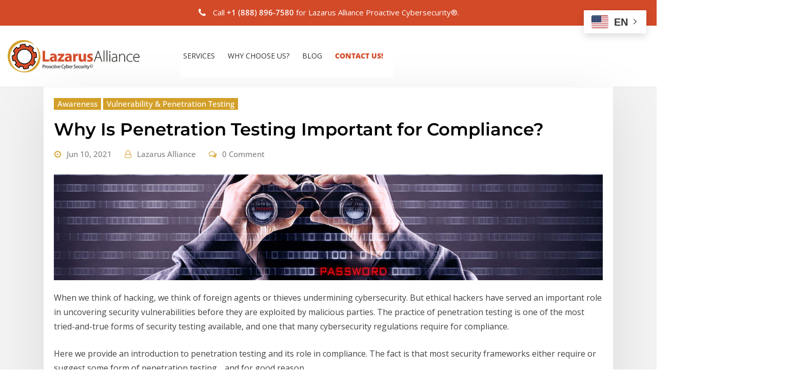

--- FILE ---
content_type: text/html; charset=UTF-8
request_url: https://lazarusalliance.com/tag/penetration-testing-support-services/
body_size: 25071
content:
<!DOCTYPE html>
<html lang="en-US">
<head>	
	<meta charset="UTF-8">
    <meta name="viewport" content="width=device-width, initial-scale=1">
    <meta http-equiv="x-ua-compatible" content="ie=edge">
	
	
	<script> var ajaxurl = 'https://lazarusalliance.com/wp-admin/admin-ajax.php'; </script><style type="text/css">

/*--------------------------------------------------
=>> Common - Begining Css
--------------------------------------------------*/

blockquote {
	border-left: 3px solid #d39f28;
}
td a {
	color: #d39f28;
}
button,
input[type="button"],
input[type="submit"] {
	background-color: #d39f28;
}
.btn-default, 
.btn-default-dark { 
	background: #d39f28; 
}
.btn-default {
	border: 2px solid #d39f28; 	
}
.btn-border, 
.btn-border:hover, 
.btn-border:focus { 
	border: 2px solid #d39f28; 
}
.btn-border:hover, 
.btn-border:focus {
    background: #d39f28;
}

/*--------------------------------------------------
=>> Navbar
--------------------------------------------------*/

.navbar.navbar-header-wrap.header-fixed-top .nav .btn-border {
    border: 2px solid #d39f28;
}
.navbar.navbar-header-wrap .nav .btn-border:hover, 
.navbar.navbar-header-wrap .nav .btn-border:focus, 
.navbar.navbar-header-wrap.header-fixed-top .nav .btn-border:hover, 
.navbar.navbar-header-wrap.header-fixed-top .nav .btn-border:focus {
    background: #d39f28;
	color: #ffffff;
	border: 2px solid #d39f28;	
}
.navbar .nav .menu-item:hover .nav-link {
    color: #d39f28;
	background-color: transparent;
}
.navbar .nav .menu-item.active .nav-link {
    color: #fff;
	background-color: #d39f28;
}
.navbar .nav .dropdown-item:focus, 
.navbar .nav .dropdown-item:hover {
    color: #d39f28;
}
@media (min-width: 992px) {
	.navbar .nav .dropdown-menu { 
		border-bottom: 3px solid #d39f28 !important; 
	}
}
@media (max-width: 991px) {
	.navbar .nav .menu-item.active .nav-link {
		color: #d39f28;
		background-color: transparent;
	}
}
/*Add Menu*/
.navbar .nav .menu-item .nav-link.add-menu {
    border: 2px solid #d39f28;
}
.navbar .nav .menu-item .nav-link.add-menu:hover, 
.navbar .nav .menu-item .nav-link.add-menu:focus {
	background-color: #d39f28;
}
.navbar.navbar-header-wrap .nav .menu-item .nav-link.add-menu {
	background: transparent;
	border: 2px solid #fff;	
} 
.navbar.navbar-header-wrap.header-fixed-top .nav .menu-item .nav-link.add-menu, 
.classic-header .navbar.navbar-header-wrap .nav .menu-item .nav-link.add-menu {
	border: 2px solid #d39f28;
}
.navbar.navbar-header-wrap .nav .menu-item .nav-link.add-menu:hover, 
.navbar.navbar-header-wrap .nav .menu-item .nav-link.add-menu:focus, 
.navbar.navbar-header-wrap.header-fixed-top .nav .menu-item .nav-link.add-menu:hover, 
.navbar.navbar-header-wrap.header-fixed-top .nav .menu-item .nav-link.add-menu:focus {
    background: #d39f28;
	color: #ffffff !important;
	border: 2px solid #d39f28;	
}
.navbar.navbar-header-wrap .nav .menu-item .nav-link:hover, 
.navbar.navbar-header-wrap .nav .menu-item .nav-link:focus {
	color: #d39f28 !important;
}
.navbar.navbar-header-wrap .nav .menu-item.active .nav-link {
	color: #fff !important;
}
@media (max-width: 991px) {
	.navbar.navbar-header-wrap .nav .menu-item .nav-link:hover, 
	.navbar.navbar-header-wrap .nav .menu-item .nav-link:focus, 
	.navbar.navbar-header-wrap .nav .menu-item.active .nav-link	{
		color: #d39f28 !important;
	} 
	.navbar.navbar-header-magazine .nav .menu-item .nav-link:hover, 
	.navbar.navbar-header-magazine .nav .menu-item .nav-link:focus,
	.navbar.navbar-header-magazine .nav .menu-item.active .nav-link {
		color: #d39f28 !important;
	}
}

/*Multilevel Dropdown Active Colors*/
.navbar .nav .dropdown-menu > .menu-item > ul.dropdown-menu > .menu-item > .dropdown-item:hover, 
.navbar .nav .dropdown-menu > .menu-item > ul.dropdown-menu > .menu-item > .dropdown-item:focus {
   color: #d39f28 !important;
}
.navbar .nav .dropdown-menu .menu-item.active .dropdown-item {
    color: #d39f28 !important;
}
.navbar .nav .dropdown-menu > .menu-item > ul.dropdown-menu .menu-item.active .dropdown-item {
    color: #d39f28 !important;
}

/*Navbar Magazine Header*/
.navbar.navbar-header-magazine {
	border-top: 3px solid #d39f28;
}	
.navbar.navbar-header-magazine .nav .menu-item:hover .nav-link {
    color: #d39f28;
}
.navbar.navbar-header-magazine .nav .menu-item .nav-link:hover, 
.navbar.navbar-header-magazine .nav .menu-item .nav-link:focus {
    color: #d39f28 !important;
}
.navbar.navbar-header-magazine .nav .themes-header-top .btn-border {
	background: #d39f28;
    color: #fff;
}


/*--------------------------------------------------
=>> Search Popup Box For Header
--------------------------------------------------*/

#search-popup .btn {
	background-color: #d39f28;
	border-color: #d39f28;
}

/*--------------------------------------------------
=>> Site Header Contact Info
--------------------------------------------------*/
.site-header {
    background: #d39f28;
}
.custom-social-icons li a.social-hover:hover,	
.custom-social-icons li a.social-hover:focus { 
	color: #fff; 
}

/*--------------------------------------------------
=>> Site Header Contact Info and Social Icons Two
--------------------------------------------------*/

.site-header.vrsn-two .theme-contact-block i {
	color: #d39f28;
}
.site-header.vrsn-two .custom-social-icons li > a {
	color: #d39f28;
}	

/*--------------------------------------------------
=>> Site Header Contact Info and Social Icons Three
--------------------------------------------------*/

.site-header.vrsn-three .theme-contact-block i {
    background-color: #d39f28;
}
.site-header.vrsn-three .custom-social-icons li > a {
    background-color: #d39f28 !important;
}

/*--------------------------------------------------
=>> Theme Combined Classes
--------------------------------------------------*/

.theme-bg-default { background-color: #d39f28 !important; }
.text-default { color: #d39f28 !important; }

.entry-header .entry-title a:hover, 
.entry-header .entry-title a:focus { 
	color: #d39f28 !important; 
}

/*--------------------------------------------------
=>> WooCommerce Menubar Cart Info  
--------------------------------------------------*/

.woo-cart-block > a .cart-total {
	background: #d39f28;
}

/*--------------------------------------------------
=>> Theme Main Slider
--------------------------------------------------*/

#theme-main-slider.owl-carousel .owl-prev, 
#theme-main-slider.owl-carousel .owl-next {
    background-color: rgba(211, 159, 40,.6);
    border: 2px solid rgba(211, 159, 40,.1);
}
#theme-main-slider.owl-carousel .owl-prev:hover, 
#theme-main-slider.owl-carousel .owl-prev:focus, 
#theme-main-slider.owl-carousel .owl-next:hover, 
#theme-main-slider.owl-carousel .owl-next:focus {
    background-color: rgba(211, 159, 40,1);
    border: 2px solid rgba(211, 159, 40,1);
}
.theme-slider-content .title-large span{ color: #d39f28; }

/*--------------------------------------------------
=>> Theme Main Slider Two
--------------------------------------------------*/

.theme-main-slider.vrsn-two .theme-slider-content .theme-text-left, 
.theme-main-slider.vrsn-two .theme-slider-content .theme-text-right, 
.theme-main-slider.vrsn-two .theme-slider-content .theme-text-center {
	border-bottom: 10px solid #d39f28;
}

/*--------------------------------------------------
=>> Slider Next/Prev Button Styles
--------------------------------------------------*/

.owl-carousel .owl-prev:hover, 
.owl-carousel .owl-prev:focus, 
.owl-carousel .owl-next:hover, 
.owl-carousel .owl-next:focus { 
	background-color: rgba(211, 159, 40, 1);
	border: 2px solid rgba(211, 159, 40, 1);
}
.owl-carousel .owl-prev:hover, 
.owl-carousel .owl-prev:focus, 
.owl-carousel .owl-next:hover, 
.owl-carousel .owl-next:focus, 
.theme-sponsors .owl-carousel .owl-prev:hover, 
.theme-sponsors .owl-carousel .owl-next:hover { 
	background-color: #d39f28;
}
.owl-theme .owl-dots .owl-dot.active span {
	background-color: #d39f28;
}
.testimonial.bg-default .owl-theme .owl-dots .owl-dot.active span {
	background-color: #d39f28;
}

/*--------------------------------------------------
=>> Theme Section Title & Subtitle
--------------------------------------------------*/

.theme-separator-line-horrizontal-full {
	background-color: #d39f28;
}

/*--------------------------------------------------
=>> Theme Info Area
--------------------------------------------------*/	

.theme-info-area i.icon { 
	color: #d39f28; 
}
.theme-info-area .media {
	border-bottom: 3px solid #d39f28;
}

/*--------------------------------------------------
=>> Theme Info Area Two
--------------------------------------------------*/	

.container.vrsn-two .theme-info-area {
	background-color: #d39f28;
}	
.container.vrsn-two .theme-info-area .media {
	background-color: #d39f28;
}
.container.vrsn-two .theme-info-area .media:hover i.icon {
    background-color: #d39f28;
}	
	
/*--------------------------------------------------
=>> Theme Service Area
--------------------------------------------------*/

.theme-services .service-content:hover { 
	background-color: #d39f28;
}
.theme-services .service-content-thumbnail a { 
	color: #d39f28;
}

/*--------------------------------------------------
=>> Theme Service Area Two
--------------------------------------------------*/

.theme-services .service-content-thumbnail-two, 
.theme-services .service-content-thumbnail-two a{  
	color: #d39f28; 
}
.service-links-two a { 
	border-bottom: 2px solid #d39f28;
}
.theme-services .service-content-two .service-links a:hover, 
.theme-services .service-content-two .service-links a:focus {
	color: #d39f28;
}
.theme-services .service-content-two .service-title a:hover, 
.theme-services .service-content-two .service-title a:focus { 
	color: #d39f28;
}

/*--------------------------------------------------
=>> Theme Service Area Three
--------------------------------------------------*/

.theme-services.vrsn-three .service-content:after {
	background-color: #d39f28 !important;
}
.theme-services.vrsn-three .service-content-thumbnail i.fa,
.theme-services.vrsn-three .service-content:hover .service-content-thumbnail a, 
.theme-services.vrsn-three .service-content:hover .service-content-thumbnail i.fa {
	color: #d39f28;
}
.theme-services.vrsn-three .service-content .service-title a:hover, 
.theme-services.vrsn-three .service-content .service-title a:focus {
    color: #d39f28 !important;
}
.theme-services.vrsn-three .service-content .service-links a:hover, 
.theme-services.vrsn-three .service-content .service-links a:focus { 
	background-color: #d39f28;
}
.theme-services.vrsn-three .service-content .service-links a:before, 
.theme-services.vrsn-three .service-content .service-links a:after {
	background-color: #d39f28;
}

/*--------------------------------------------------
=>> Theme Project Filter
--------------------------------------------------*/

.filter-tabs { 
	border: 1px solid rgba(211, 159, 40, .2);
}
.filter-tabs .nav-item.show .nav-link, 
.filter-tabs .nav-link.active, 
.filter-tabs .nav-link:hover {
    color: #d39f28;
}
.filter-tabs .nav-item .nav-link::after {
    background: #d39f28;
}

/*--------------------------------------------------
=>> Theme Project Area
--------------------------------------------------*/

.theme-project .theme-project-content a.popup:hover, 
.theme-project .theme-project-content a.popup:focus {
	background-color: #d39f28;
	color: #fff;
}

/*--------------------------------------------------
=>> Theme Project Area Three
--------------------------------------------------*/

.theme-project.vrsn-three .theme-project-content .content-overlay {
    background: rgba(211, 159, 40, 0.85);
}

/*--------------------------------------------------
=>> Theme Funfact Area
--------------------------------------------------*/
.theme-funfact-overlay { 
    background-color: rgba(211, 159, 40, 0.95);
}
.theme-funfact.vrsn-two .theme-funfact-icon {
    color: #d39f28;
}

/*--------------------------------------------------
=>> Theme Funfact Area Three
--------------------------------------------------*/

.theme-funfact.vrsn-three .theme-funfact-inner:hover {
    background-color: #d39f28;
}

/*--------------------------------------------------
=>> Theme Testimonial Area
--------------------------------------------------*/

.testimonial-content.vrsn-two { 
    background-color: #d39f28;
}
.testimonial-content.vrsn-two:before {
    border-color: #d39f28 transparent transparent #d39f28;
}
.theme-testimonial-block .position, 
.testimonial-content.vrsn-two::before {
    color: #d39f28;
}

/*--------------------------------------------------
=>> Theme Testimonial Area Three
--------------------------------------------------*/

.theme-testimonial.vrsn-three .testimonial-content {
    background: #d39f28;
}
.theme-testimonial.vrsn-three .theme-testimonial-block .thumbnail img {
    border: 2px solid #d39f28;
}

/*--------------------------------------------------
=>> Theme Team Area
--------------------------------------------------*/

.team-block .position { 
	color: #d39f28; 
}
.team-mambers.vrsn-two .teammember-item .teammember-content .teammember-meta .teammember-position {
	color: #d39f28;
}
.team-social li > a {
    color: #d39f28;
	background-color: rgba(211, 159, 40,.2);
}
.team-social li > a:hover, 
.team-social li > a:focus {
    background-color: rgb(211, 159, 40);
}
#team-slider.owl-carousel .owl-prev:hover, 
#team-slider.owl-carousel .owl-next:hover {
	background-color: #d39f28;
	border: 2px solid #d39f28;
	color: #fff;
}

/*--------------------------------------------------
=>> Theme Team Area Three
--------------------------------------------------*/

.team-mambers.vrsn-three .team-block .team-thumbnail img {
    border: 2px solid #d39f28;
}
.team-mambers.vrsn-three .team-social li > a {
    background-color: #d39f28;
}

/*--------------------------------------------------
=>> Contact Page Area
--------------------------------------------------*/

.theme-contact-widget { 
	border-bottom: 3px solid #d39f28;	
}
.theme-contact-widget i.fa { 
	color: #d39f28;	
}
input[type="text"]:focus,
input[type="email"]:focus,
input[type="url"]:focus,
input[type="password"]:focus,
input[type="search"]:focus,
input[type="number"]:focus,
input[type="tel"]:focus,
input[type="range"]:focus,
input[type="date"]:focus,
input[type="month"]:focus,
input[type="week"]:focus,
input[type="time"]:focus,
input[type="datetime"]:focus,
input[type="datetime-local"]:focus,
input[type="color"]:focus,
textarea:focus,
select:focus {
	border-color: rgb(211, 159, 40);
    box-shadow: 0 0 5px rgba(211, 159, 40, 1) !important;
}


/*--------------------------------------------------
=>> 404 Error Page Area
--------------------------------------------------*/

.theme-error-page .error-title b, 
.theme-error-page .error-title i { 
	color: #d39f28;
}

/*--------------------------------------------------
=>> Theme Blog Magazine View Style
--------------------------------------------------*/

.theme-blog.list-view-news.magazine-view .more-link {
	border: 2px solid #d39f28;
}


/*--------------------------------------------------
=>> Theme Blog Sidebar 
--------------------------------------------------*/

.entry-content a { 
	color: #d39f28;  
}

/*--------------------------------------------------
=>> Theme Blog Meta Info
--------------------------------------------------*/

.entry-meta .posted-on::before, 
.entry-meta .author::before, 
.entry-meta .cat-links::before, 
.entry-meta .comment-links::before { 
	color: #d39f28; 
}
.entry-meta a:hover, 
.entry-meta a:focus { 
	color: #d39f28 !important; 
}
.entry-meta .cat-links a { 
	background-color: #d39f28; 
}
.entry-meta .tag-links a:hover, 
.entry-meta .tag-links a:focus {
    background-color: #d39f28;
    border: 1px solid #d39f28;
}
.entry-content .more-link:hover, 
.entry-content .more-link:focus {
	color: #d39f28 !important;
}
.pagination a:hover, 
.pagination a.active, 
.page-links a:hover, 
.post-nav-links a:hover, 
.post-nav-links .post-page-numbers.current { 
	background-color: #d39f28; 
	border: 1px solid #d39f28; 
}
.pagination .nav-links .page-numbers.current {
	background-color: #d39f28; 
	border: 1px solid #d39f28; 
}
.comment-date,
.comment-date a { 
	color: #d39f28; 
}
.reply a {
    border: 2px solid #d39f28;
}
.reply a:hover, .reply a:focus { 
	border: 2px solid #d39f28;
	background-color: #d39f28;
}
.logged-in-as a {		
	color: #d39f28;		
}
.logged-in-color a {
    color: #d39f28;
}

/*--------------------------------------------------
=>> Theme Blog Area Three
--------------------------------------------------*/

.theme-blog.vrsn-three .post:after {
	background-color: #d39f28 !important;
}
.theme-blog.vrsn-three .post .entry-title:after {
	background: #d39f28;
}
.theme-blog.vrsn-three .entry-meta .cat-links a {
    color: #d39f28 !important;
}
.theme-blog.vrsn-three .entry-content .more-link:hover, 
.theme-blog.vrsn-three .entry-content .more-link:focus { 
	background-color: #d39f28;
}
.theme-blog.vrsn-three .entry-content .more-link:before, 
.theme-blog.vrsn-three .entry-content .more-link:after {
	background-color: #d39f28;
}

/*--------------------------------------------------
=>> Theme Widgets Area
--------------------------------------------------*/

.widget a:hover, 
.widget a:focus { 
	color: #d39f28; 
}
.widget button[type="submit"], 
.btn-success {
    background-color: #d39f28;
	border-color: #d39f28;
}
.widget .tagcloud a {
    background-color: #d39f28;
}
.widget .widget-title:after, 
.widget .wp-block-heading:after {
    background: #d39f28;
}
address i { 
	color: #d39f28;
}
.footer-sidebar .widget td a {
	color: #d39f28;
}


/*--------------------------------------------------------------		
## Blog Author		
--------------------------------------------------------------*/	

.theme-blog-author .website-url a { color: #d39f28; }

	
/*--------------------------------------------------------------		
## Captions		
--------------------------------------------------------------*/	
	
.wp-caption-text a { color: #d39f28; }		


/*--------------------------------------------------
=>> Site Footer Area
--------------------------------------------------*/

.footer-sidebar .widget a:hover, 
.footer-sidebar .widget a:focus { 
	color: #d39f28; 
}

/*--------------------------------------------------
=>> Theme Site Info Area
--------------------------------------------------*/

.site-info a, 
.site-info a:hover, 
.site-info a:focus { 
	color: #d39f28; 
}

/*--------------------------------------------------
=>> Sidebar Widget Style Css According to WordPress 5.8
--------------------------------------------------*/

.sidebar .widget .wp-block-search .wp-block-search__label:after {
	background: #d39f28;
}
.sidebar .widget .wp-block-group .wp-block-tag-cloud a {
	background-color: #d39f28;
}
.sidebar .widget .wp-block-group .logged-in a, .sidebar .widget .wp-block-group .logged-out a {
	color: #d39f28;
}
.sidebar .widget .wp-block-group .wp-block-pullquote cite a {
	color: #d39f28;
}
.sidebar .widget .wp-block-group .wp-block-media-text a {
    color: #d39f28;
}
.sidebar .widget .wp-block-group .wp-block-code a {
	color: #d39f28;
}
.sidebar .widget .wp-block-group pre.wp-block-verse a {
	color: #d39f28;
}
.sidebar .widget .wp-block-group .wp-block-table figcaption a {
	color: #d39f28;
}
.sidebar .widget .wp-block-group .wp-block-preformatted a {
	color: #d39f28;
}
.sidebar .widget .wp-block-group .is-nowrap p a {
	color: #d39f28;
}
.sidebar .widget .wp-block-group .is-vertical p a {
	color: #d39f28;
}
.sidebar .widget .wp-block-group a.wp-block-read-more {
	color: #d39f28;
}
.sidebar .widget.widget_block .wp-block-group p a {
	color: #d39f28;
}
.theme-blog .post .entry-content .wp-block-file .wp-block-file__button {
    background-color: #d39f28;
}
.theme-blog .post .wp-block-latest-comments .wp-block-latest-comments__comment-author:hover,
.theme-blog .post .wp-block-latest-comments .wp-block-latest-comments__comment-link:hover {
	color: #d39f28;
}
.entry-content .wp-caption-text a:hover, 
.entry-content figcaption a:hover { color: #d39f28; }
.sidebar .widget .wp-block-group .wp-block-image figcaption a {
	color: #d39f28;
}
.sidebar .widget .wp-block-group .wp-block-quote cite a {
	color: #d39f28;
}	
.wp-block-cover.has-background-dim-60.has-background-dim .wp-block-cover-text a:hover {
	color: #d39f28;
}
.entry-content blockquote cite a:hover, 
.entry-content blockquote cite a:focus {
	color: #d39f28;
	text-decoration: underline;
}
.theme-blog .post .entry-content ul.wp-block-page-list li.wp-block-navigation-item a:hover {
	color: #d39f28;
}
.sidebar .widget .wp-block-file .wp-block-file__button {
	background: #d39f28;
}
.sidebar .widget .wp-block-embed .wp-element-caption a {
	color: #d39f28;
}


/*------------------------------------------------------------
=>> Footer Sidebar Widget Style Css According to WordPress 5.8
------------------------------------------------------------*/

.footer-sidebar .widget .wp-block-group .wp-block-tag-cloud a {
	background-color: #d39f28;
}
.footer-sidebar .widget .wp-block-group .logged-in a, 
.footer-sidebar .widget .wp-block-group .logged-out a {
	color: #d39f28;
}
.footer-sidebar .widget .wp-block-group .wp-block-media-text a {
    color: #d39f28;
}
.footer-sidebar .widget .wp-block-group .wp-block-pullquote cite a {
	color: #d39f28;
}
.footer-sidebar .widget .wp-block-group .wp-block-code a {
	color: #d39f28;
}
.footer-sidebar .widget .wp-block-group pre.wp-block-verse a {
	color: #d39f28;
}
.footer-sidebar .widget .wp-block-group .wp-block-table figcaption a {
	color: #d39f28;
}
.footer-sidebar .widget .wp-block-group .wp-block-preformatted a {
	color: #d39f28;
}
.footer-sidebar .widget .wp-block-group .is-nowrap p a {
	color: #d39f28;
}
.footer-sidebar .widget .wp-block-group .is-vertical p a {
	color: #d39f28;
}
.footer-sidebar .widget.widget_block .wp-block-group p a {
	color: #d39f28;
}
.footer-sidebar .widget .wp-block-group .is-nowrap a {
	color: #d39f28;
}
.footer-sidebar .widget .wp-block-group .wp-block-image figcaption a {
	color: #d39f28;
}
.footer-sidebar .widget .wp-block-group .wp-block-quote cite a {
	color: #d39f28;
}
.footer-sidebar .widget dl a {
	color: #d39f28;
}
.footer-sidebar .wp-block-embed .wp-element-caption a {
	color: #d39f28;
}
.footer-sidebar .widget .wp-block-read-more {
	color: #d39f28;
} 
.footer-sidebar .widget .wp-block-file .wp-block-file__button {
    background: #d39f28;
}

/*--------------------------------------------------
=>> Page Scroll Up/Down Area
--------------------------------------------------*/

.page-scroll-up a, 
.page-scroll-up a:hover,
.page-scroll-up a:active {
	background: #d39f28;
}

/*--------------------------------------------------
=>> Shop Products 
--------------------------------------------------*/

/*Product Buttons*/	

.woocommerce ul.products li.product .button.add_to_cart_button, 
.woocommerce ul.products li.product .button.product_type_grouped, 
.woocommerce ul.products li.product .button.product_type_simple, 
.woocommerce ul.products li.product .button.product_type_external, 
.woocommerce ul.products li.product .button.product_type_variable, 
.theme-block.shop .product .button.add_to_cart_button, 
.theme-block.shop .product .button.product_type_grouped, 
.theme-block.shop .product .button.product_type_simple, 
.theme-block.shop .product .button.product_type_external, 
.theme-block.shop .product .button.product_type_variable {
    background-color: rgba(211, 159, 40, .6);
    border: 2px solid rgba(211, 159, 40, .1);
}
.woocommerce ul.products li.product .button:hover, 
.woocommerce ul.products li.product .button:focus,  
.theme-block.shop .product .button:hover, 
.theme-block.shop .product .button:focus {
	background-color: rgba(211, 159, 40, 1);
    border: 2px solid rgba(211, 159, 40, 1);
}
.woocommerce ul.products li.product .button.add_to_cart_button, 
.woocommerce ul.products li.product .button.product_type_simple {
    background-color: rgba(211, 159, 40,.6);
    border: 2px solid rgba(211, 159, 40,.1);
}
.woocommerce ul.products li.product .button.add_to_cart_button:hover, 
.woocommerce ul.products li.product .button.add_to_cart_button:focus, 
.woocommerce ul.products li.product .button.product_type_simple:hover, 
.woocommerce ul.products li.product .button.product_type_simple:focus {
    background-color: rgba(211, 159, 40,1);
    border: 2px solid rgba(211, 159, 40,1);
}
/*Product Single View*/
.woocommerce div.product form.cart .button:hover, 
.woocommerce div.product form.cart .button:hover {
	background: #d39f28;
}
.woocommerce table.shop_table td.product-name, 
.woocommerce table.shop_table td.product-name a {
	color: #d39f28;	
}
.product_meta .posted_in a:hover, 
.product_meta .tagged_as a:hover {
	color: #d39f28;
}
.woocommerce #review_form #respond .form-submit input:hover {
    background: #d39f28;
}
/*Product Cart View*/
.woocommerce .woocommerce-error .button, 
.woocommerce .woocommerce-info .button, 
.woocommerce .woocommerce-message .button, 
.woocommerce-page .woocommerce-error .button, 
.woocommerce-page .woocommerce-info .button, 
.woocommerce-page .woocommerce-message .button {
    background-color: #d39f28;
}
/*Product Cart Table*/
.woocommerce table.shop_table td.product-name a:hover, 
.woocommerce table.shop_table td.product-subtotal .woocommerce-Price-amount {
	color: #d39f28;	
}
.woocommerce-cart table.cart td.actions .coupon button.button:hover {
	background: #d39f28;
    color: #fff;	
}
.woocommerce-cart table.cart td.actions button.button {
	background: #d39f28;
    color: #fff;
}
#add_payment_method .wc-proceed-to-checkout a.checkout-button, 
.woocommerce-cart .wc-proceed-to-checkout a.checkout-button, 
.woocommerce-checkout .wc-proceed-to-checkout a.checkout-button, 
.woocommerce .woocommerce-form-login .woocommerce-form-login__submit, 
.woocommerce button.button.woocommerce-Button {
	background-color: #d39f28;
}
.checkout_coupon.woocommerce-form-coupon .form-row button.button:hover {
	background-color: #d39f28;
}
.woocommerce #payment #place_order, 
.woocommerce-page #payment #place_order {
    background-color: #d39f28;
}
/*WooCommerce Widgets*/
.woocommerce .widget_price_filter .ui-slider .ui-slider-handle {
    background-color: #d39f28;
}
.woocommerce .widget_price_filter .price_slider_amount .button {
    background-color: #d39f28;
}
.woocommerce-mini-cart__buttons.buttons a.button, 
.widget .woocommerce-mini-cart__buttons.buttons a.button:hover, 
.widget .woocommerce-mini-cart__buttons.buttons a.button:focus {
	background-color: #d39f28;
	color: #fff;
}
/*WooCommerce Pagination*/
.woocommerce nav.woocommerce-pagination ul li a:focus, 
.woocommerce nav.woocommerce-pagination ul li a:hover, 
.woocommerce nav.woocommerce-pagination ul li span.current {
	background-color: #d39f28 !important;
    border: 1px solid #d39f28 !important;
    color: #fff !important;
}

</style>
<meta name='robots' content='index, follow, max-image-preview:large, max-snippet:-1, max-video-preview:-1' />
<meta name="uri-translation" content="on" /><meta property="og:title" content="Lazarus Alliance, Inc."/>
<meta property="og:description" content=""/>
<meta property="og:image:alt" content="Why is Penetration Testing Important?"/>
<meta property="og:image" content="https://lazarusalliance.com/wp-content/uploads/2020/05/Pen-testing-Featured.jpg"/>
<meta property="og:image:width" content="1440" />
<meta property="og:image:height" content="278" />
<meta property="og:type" content="article"/>
<meta property="og:article:published_time" content="2021-06-10 12:16:35"/>
<meta property="og:article:modified_time" content="2021-06-10 12:16:35"/>
<meta property="og:article:tag" content="Pen Testing"/>
<meta property="og:article:tag" content="Penetration Testing"/>
<meta property="og:article:tag" content="Penetration Testing Support Services"/>
<meta name="twitter:card" content="summary">
<meta name="twitter:title" content="Lazarus Alliance, Inc."/>
<meta name="twitter:description" content=""/>
<meta name="twitter:image" content="https://lazarusalliance.com/wp-content/uploads/2020/05/Pen-testing-Featured.jpg"/>
<meta name="twitter:image:alt" content="Why is Penetration Testing Important?"/>

	<!-- This site is optimized with the Yoast SEO Premium plugin v26.7 (Yoast SEO v26.7) - https://yoast.com/wordpress/plugins/seo/ -->
	<title>Pen Testing Support: Testing Enhancing</title>
	<meta name="description" content="Penetration Testing Support Services: Enhancing Security" />
	<link rel="canonical" href="https://lazarusalliance.com/tag/penetration-testing-support-services/" />
	<meta property="og:url" content="https://lazarusalliance.com/tag/penetration-testing-support-services/" />
	<meta property="og:site_name" content="Lazarus Alliance, Inc." />
	<meta property="og:image" content="https://lazarusalliance.com/wp-content/uploads/2023/08/cropped-LA-Logo-2023080101x357-1.png" />
	<meta property="og:image:width" content="357" />
	<meta property="og:image:height" content="87" />
	<meta property="og:image:type" content="image/png" />
	<meta name="twitter:site" content="@LazarusAlliance" />
	<script type="application/ld+json" class="yoast-schema-graph">{"@context":"https://schema.org","@graph":[{"@type":"CollectionPage","@id":"https://lazarusalliance.com/tag/penetration-testing-support-services/","url":"https://lazarusalliance.com/tag/penetration-testing-support-services/","name":"Pen Testing Support: Testing Enhancing","isPartOf":{"@id":"https://lazarusalliance.com/#website"},"primaryImageOfPage":{"@id":"https://lazarusalliance.com/tag/penetration-testing-support-services/#primaryimage"},"image":{"@id":"https://lazarusalliance.com/tag/penetration-testing-support-services/#primaryimage"},"thumbnailUrl":"https://lazarusalliance.com/wp-content/uploads/2020/05/Pen-testing-Featured.jpg","description":"Penetration Testing Support Services: Enhancing Security","breadcrumb":{"@id":"https://lazarusalliance.com/tag/penetration-testing-support-services/#breadcrumb"},"inLanguage":"en-US"},{"@type":"ImageObject","inLanguage":"en-US","@id":"https://lazarusalliance.com/tag/penetration-testing-support-services/#primaryimage","url":"https://lazarusalliance.com/wp-content/uploads/2020/05/Pen-testing-Featured.jpg","contentUrl":"https://lazarusalliance.com/wp-content/uploads/2020/05/Pen-testing-Featured.jpg","width":1440,"height":278,"caption":"Why is Penetration Testing Important?"},{"@type":"BreadcrumbList","@id":"https://lazarusalliance.com/tag/penetration-testing-support-services/#breadcrumb","itemListElement":[{"@type":"ListItem","position":1,"name":"Home","item":"https://lazarusalliance.com/"},{"@type":"ListItem","position":2,"name":"Tests vs Scans"}]},{"@type":"WebSite","@id":"https://lazarusalliance.com/#website","url":"https://lazarusalliance.com/","name":"Lazarus Alliance, Inc.","description":"","publisher":{"@id":"https://lazarusalliance.com/#organization"},"alternateName":"Lazarus Alliance","potentialAction":[{"@type":"SearchAction","target":{"@type":"EntryPoint","urlTemplate":"https://lazarusalliance.com/?s={search_term_string}"},"query-input":{"@type":"PropertyValueSpecification","valueRequired":true,"valueName":"search_term_string"}}],"inLanguage":"en-US"},{"@type":["Organization","Place"],"@id":"https://lazarusalliance.com/#organization","name":"Lazarus Alliance, Inc.","alternateName":"Lazarus Alliance","url":"https://lazarusalliance.com/","logo":{"@id":"https://lazarusalliance.com/tag/penetration-testing-support-services/#local-main-organization-logo"},"image":{"@id":"https://lazarusalliance.com/tag/penetration-testing-support-services/#local-main-organization-logo"},"sameAs":["https://x.com/LazarusAlliance","https://www.linkedin.com/company/lazarus-alliance-llc/","https://www.youtube.com/channel/UC8_hJwc5CDlLlqjmZ30ICZg"],"description":"Lazarus Alliance: Your Trusted Partner in Proactive Cybersecurity and Compliance Lazarus Alliance is a leading global provider of proactive cybersecurity services, specializing in IT security, risk management, data privacy, governance, cyberspace law, and compliance solutions. With over 25 years of expertise, we empower organizations worldwide to achieve, maintain, and demonstrate information security excellence in any jurisdiction—helping you navigate complex regulations like GDPR, PCI DSS, HIPAA, NIST, SOC 2, and ISO 27001 without compromising efficiency or budget. As a Veteran-Owned Small Business (VOSB) and ISO 17020, 17021, 17025, and 17065 accredited firm, Lazarus Alliance delivers innovative, cost-effective tools and strategies, including our proprietary IT Audit Machine (ITAM) software for streamlined audits, Cybervisor® advisory services, and virtual CISO support. Our holistic approach to cybersecurity audit and compliance, vulnerability assessments, penetration testing, and IT policies minimizes risks, prevents breaches, and fosters operational resilience—ensuring your business stays ahead of evolving cyber threats. Trusted by multinational corporations, nonprofits, and startups alike, Lazarus Alliance combines integrity, reliability, and cutting-edge methodologies to protect digital assets and drive long-term success. Contact us today at +1 (888) 896-7580 or visit lazarusalliance.com to fortify your cybersecurity posture and unlock compliance confidence.","legalName":"Lazarus Alliance, Inc.","foundingDate":"2000-01-01","naics":"541519, 541211, 541690","publishingPrinciples":"https://lazarusalliance.com/privacy-policy/","correctionsPolicy":"https://lazarusalliance.com/usage-policy/","ethicsPolicy":"https://lazarusalliance.com/privacy-policy/","address":{"@id":"https://lazarusalliance.com/tag/penetration-testing-support-services/#local-main-place-address"},"geo":{"@type":"GeoCoordinates","latitude":"33.494170","longitude":"-111.926052"},"telephone":["1-888-896-7580"],"openingHoursSpecification":[],"email":"client-support@lazarusalliance.com"},{"@type":"PostalAddress","@id":"https://lazarusalliance.com/tag/penetration-testing-support-services/#local-main-place-address","streetAddress":"27743 N. 70th Street,, Suite 100,","addressLocality":"Scottsdale","postalCode":"85266","addressRegion":"AZ","addressCountry":"US"},{"@type":"ImageObject","inLanguage":"en-US","@id":"https://lazarusalliance.com/tag/penetration-testing-support-services/#local-main-organization-logo","url":"https://lazarusalliance.com/wp-content/uploads/2021/03/logo-2021030101.png","contentUrl":"https://lazarusalliance.com/wp-content/uploads/2021/03/logo-2021030101.png","width":4241,"height":791,"caption":"Lazarus Alliance, Inc."}]}</script>
	<meta name="geo.placename" content="Scottsdale" />
	<meta name="geo.position" content="33.494170;-111.926052" />
	<meta name="geo.region" content="United States (US)" />
	<!-- / Yoast SEO Premium plugin. -->


<link rel='dns-prefetch' href='//www.googletagmanager.com' />
<link rel='dns-prefetch' href='//fonts.googleapis.com' />
<style id='wp-img-auto-sizes-contain-inline-css' type='text/css'>
img:is([sizes=auto i],[sizes^="auto," i]){contain-intrinsic-size:3000px 1500px}
/*# sourceURL=wp-img-auto-sizes-contain-inline-css */
</style>
<link rel='stylesheet' id='consultstreet-theme-fonts-css' href='https://lazarusalliance.com/wp-content/fonts/043f05d5de294c3b52795f58b3cb7c75.css' type='text/css' media='all' />
<link rel='stylesheet' id='sps_front_css-css' href='https://lazarusalliance.com/wp-content/plugins/sync-post-with-other-site/assets/css/sps_front_style.css?rand=297&#038;ver=1.9.1' type='text/css' media='all' />
<link rel='stylesheet' id='wp-optimize-youtube-preview-css' href='https://lazarusalliance.com/wp-content/plugins/wp-optimize-premium/css/youtube-image-preview-4-4-1.min.css' type='text/css' media='all' />
<link rel='stylesheet' id='ez-toc-css' href='https://lazarusalliance.com/wp-content/plugins/easy-table-of-contents/assets/css/screen.min.css' type='text/css' media='all' />
<style id='ez-toc-inline-css' type='text/css'>
div#ez-toc-container .ez-toc-title {font-size: 120%;}div#ez-toc-container .ez-toc-title {font-weight: 500;}div#ez-toc-container ul li , div#ez-toc-container ul li a {font-size: 95%;}div#ez-toc-container ul li , div#ez-toc-container ul li a {font-weight: 500;}div#ez-toc-container nav ul ul li {font-size: 90%;}.ez-toc-counter nav ul li a::before {color: #d34a28;}.ez-toc-box-title {font-weight: bold; margin-bottom: 10px; text-align: center; text-transform: uppercase; letter-spacing: 1px; color: #666; padding-bottom: 5px;position:absolute;top:-4%;left:5%;background-color: inherit;transition: top 0.3s ease;}.ez-toc-box-title.toc-closed {top:-25%;}
.ez-toc-container-direction {direction: ltr;}.ez-toc-counter ul{counter-reset: item ;}.ez-toc-counter nav ul li a::before {content: counters(item, '.', decimal) '. ';display: inline-block;counter-increment: item;flex-grow: 0;flex-shrink: 0;margin-right: .2em; float: left; }.ez-toc-widget-direction {direction: ltr;}.ez-toc-widget-container ul{counter-reset: item ;}.ez-toc-widget-container nav ul li a::before {content: counters(item, '.', decimal) '. ';display: inline-block;counter-increment: item;flex-grow: 0;flex-shrink: 0;margin-right: .2em; float: left; }
/*# sourceURL=ez-toc-inline-css */
</style>
<link rel='stylesheet' id='megamenu-css' href='https://lazarusalliance.com/wp-content/uploads/maxmegamenu/style.css' type='text/css' media='all' />
<link rel='stylesheet' id='dashicons-css' href='https://lazarusalliance.com/wp-includes/css/dashicons.min.css' type='text/css' media='all' />
<link rel='stylesheet' id='megamenu-genericons-css' href='https://lazarusalliance.com/wp-content/plugins/megamenu-pro/icons/genericons/genericons/genericons.css' type='text/css' media='all' />
<link rel='stylesheet' id='megamenu-fontawesome-css' href='https://lazarusalliance.com/wp-content/plugins/megamenu-pro/icons/fontawesome/css/font-awesome.min.css' type='text/css' media='all' />
<link rel='stylesheet' id='megamenu-fontawesome5-css' href='https://lazarusalliance.com/wp-content/plugins/megamenu-pro/icons/fontawesome5/css/all.min.css' type='text/css' media='all' />
<link rel='stylesheet' id='megamenu-fontawesome6-css' href='https://lazarusalliance.com/wp-content/plugins/megamenu-pro/icons/fontawesome6/css/all.min.css' type='text/css' media='all' />
<link rel='stylesheet' id='wpforms-form-locker-frontend-css' href='https://lazarusalliance.com/wp-content/plugins/wpforms-form-locker/assets/css/frontend.min.css' type='text/css' media='all' />
<link rel='stylesheet' id='bootstrap-css' href='https://lazarusalliance.com/wp-content/themes/consultstreet-pro/assets/css/bootstrap.css' type='text/css' media='all' />
<link rel='stylesheet' id='font-awesome-css' href='https://lazarusalliance.com/wp-content/themes/consultstreet-pro/assets/css/font-awesome/css/font-awesome.min.css' type='text/css' media='all' />
<link rel='stylesheet' id='consultstreet-style-css' href='https://lazarusalliance.com/wp-content/themes/consultstreet-pro/style.css' type='text/css' media='all' />
<link rel='stylesheet' id='consultstreet-animate-css-css' href='https://lazarusalliance.com/wp-content/themes/consultstreet-pro/assets/css/animate.css' type='text/css' media='all' />
<link rel='stylesheet' id='owl.carousel-css-css' href='https://lazarusalliance.com/wp-content/themes/consultstreet-pro/assets/css/owl.carousel.css' type='text/css' media='all' />
<link rel='stylesheet' id='bootstrap-smartmenus-css-css' href='https://lazarusalliance.com/wp-content/themes/consultstreet-pro/assets/css/bootstrap-smartmenus.css' type='text/css' media='all' />
<link rel='stylesheet' id='consultstreet-lightbox-css-css' href='https://lazarusalliance.com/wp-content/themes/consultstreet-pro/assets/css/lightbox.css' type='text/css' media='all' />
<link rel='stylesheet' id='consultstreet-google-fonts-css' href='//fonts.googleapis.com/css?family=ABeeZee%7CAbel%7CAbril+Fatface%7CAclonica%7CAcme%7CActor%7CAdamina%7CAdvent+Pro%7CAguafina+Script%7CAkronim%7CAladin%7CAldrich%7CAlef%7CAlegreya%7CAlegreya+SC%7CAlegreya+Sans%7CAlegreya+Sans+SC%7CAlex+Brush%7CAlfa+Slab+One%7CAlice%7CAlike%7CAlike+Angular%7CAllan%7CAllerta%7CAllerta+Stencil%7CAllura%7CAlmendra%7CAlmendra+Display%7CAlmendra+SC%7CAmarante%7CAmaranth%7CAmatic+SC%7CAmatica+SC%7CAmethysta%7CAmiko%7CAmiri%7CAmita%7CAnaheim%7CAndada%7CAndika%7CAngkor%7CAnnie+Use+Your+Telescope%7CAnonymous+Pro%7CAntic%7CAntic+Didone%7CAntic+Slab%7CAnton%7CArapey%7CArbutus%7CArbutus+Slab%7CArchitects+Daughter%7CArchivo+Black%7CArchivo+Narrow%7CAref+Ruqaa%7CArima+Madurai%7CArimo%7CArizonia%7CArmata%7CArtifika%7CArvo%7CArya%7CAsap%7CAsar%7CAsset%7CAssistant%7CAstloch%7CAsul%7CAthiti%7CAtma%7CAtomic+Age%7CAubrey%7CAudiowide%7CAutour+One%7CAverage%7CAverage+Sans%7CAveria+Gruesa+Libre%7CAveria+Libre%7CAveria+Sans+Libre%7CAveria+Serif+Libre%7CBad+Script%7CBaloo%7CBaloo+Bhai%7CBaloo+Da%7CBaloo+Thambi%7CBalthazar%7CBangers%7CBarlow%7CBasic%7CBattambang%7CBaumans%7CBayon%7CBelgrano%7CBelleza%7CBenchNine%7CBentham%7CBerkshire+Swash%7CBevan%7CBigelow+Rules%7CBigshot+One%7CBilbo%7CBilbo+Swash+Caps%7CBioRhyme%7CBioRhyme+Expanded%7CBiryani%7CBitter%7CBlack+Ops+One%7CBokor%7CBonbon%7CBoogaloo%7CBowlby+One%7CBowlby+One+SC%7CBrawler%7CBree+Serif%7CBubblegum+Sans%7CBubbler+One%7CBuda%7CBuenard%7CBungee%7CBungee+Hairline%7CBungee+Inline%7CBungee+Outline%7CBungee+Shade%7CButcherman%7CButterfly+Kids%7CCabin%7CCabin+Condensed%7CCabin+Sketch%7CCaesar+Dressing%7CCagliostro%7CCairo%7CCalligraffitti%7CCambay%7CCambo%7CCandal%7CCantarell%7CCantata+One%7CCantora+One%7CCapriola%7CCardo%7CCarme%7CCarrois+Gothic%7CCarrois+Gothic+SC%7CCarter+One%7CCatamaran%7CCaudex%7CCaveat%7CCaveat+Brush%7CCedarville+Cursive%7CCeviche+One%7CChanga%7CChanga+One%7CChango%7CChathura%7CChau+Philomene+One%7CChela+One%7CChelsea+Market%7CChenla%7CCherry+Cream+Soda%7CCherry+Swash%7CChewy%7CChicle%7CChivo%7CChonburi%7CCinzel%7CCinzel+Decorative%7CClicker+Script%7CCoda%7CCoda+Caption%7CCodystar%7CCoiny%7CCombo%7CComfortaa%7CComing+Soon%7CConcert+One%7CCondiment%7CContent%7CContrail+One%7CConvergence%7CCookie%7CCopse%7CCorben%7CCormorant%7CCormorant+Garamond%7CCormorant+Infant%7CCormorant+SC%7CCormorant+Unicase%7CCormorant+Upright%7CCourgette%7CCousine%7CCoustard%7CCovered+By+Your+Grace%7CCrafty+Girls%7CCreepster%7CCrete+Round%7CCrimson+Text%7CCroissant+One%7CCrushed%7CCuprum%7CCutive%7CCutive+Mono%7CDamion%7CDancing+Script%7CDangrek%7CDavid+Libre%7CDawning+of+a+New+Day%7CDays+One%7CDekko%7CDelius%7CDelius+Swash+Caps%7CDelius+Unicase%7CDella+Respira%7CDenk+One%7CDevonshire%7CDhurjati%7CDidact+Gothic%7CDiplomata%7CDiplomata+SC%7CDomine%7CDonegal+One%7CDoppio+One%7CDorsa%7CDosis%7CDr+Sugiyama%7CDroid+Sans%7CDroid+Sans+Mono%7CDroid+Serif%7CDuru+Sans%7CDynalight%7CEB+Garamond%7CEagle+Lake%7CEater%7CEconomica%7CEczar%7CEk+Mukta%7CEl+Messiri%7CElectrolize%7CElsie%7CElsie+Swash+Caps%7CEmblema+One%7CEmilys+Candy%7CEngagement%7CEnglebert%7CEnriqueta%7CErica+One%7CEsteban%7CEuphoria+Script%7CEwert%7CExo%7CExo+2%7CExpletus+Sans%7CFanwood+Text%7CFarsan%7CFascinate%7CFascinate+Inline%7CFaster+One%7CFasthand%7CFauna+One%7CFederant%7CFedero%7CFelipa%7CFenix%7CFinger+Paint%7CFira+Mono%7CFira+Sans%7CFjalla+One%7CFjord+One%7CFlamenco%7CFlavors%7CFondamento%7CFontdiner+Swanky%7CForum%7CFrancois+One%7CFrank+Ruhl+Libre%7CFreckle+Face%7CFredericka+the+Great%7CFredoka+One%7CFreehand%7CFresca%7CFrijole%7CFruktur%7CFugaz+One%7CGFS+Didot%7CGFS+Neohellenic%7CGabriela%7CGafata%7CGalada%7CGaldeano%7CGalindo%7CGentium+Basic%7CGentium+Book+Basic%7CGeo%7CGeostar%7CGeostar+Fill%7CGermania+One%7CGidugu%7CGilda+Display%7CGive+You+Glory%7CGlass+Antiqua%7CGlegoo%7CGloria+Hallelujah%7CGoblin+One%7CGochi+Hand%7CGorditas%7CGoudy+Bookletter+1911%7CGraduate%7CGrand+Hotel%7CGravitas+One%7CGreat+Vibes%7CGriffy%7CGruppo%7CGudea%7CGurajada%7CHabibi%7CHalant%7CHammersmith+One%7CHanalei%7CHanalei+Fill%7CHandlee%7CHanuman%7CHappy+Monkey%7CHarmattan%7CHeadland+One%7CHeebo%7CHenny+Penny%7CHerr+Von+Muellerhoff%7CHind%7CHind+Guntur%7CHind+Madurai%7CHind+Siliguri%7CHind+Vadodara%7CHoltwood+One+SC%7CHomemade+Apple%7CHomenaje%7CIM+Fell+DW+Pica%7CIM+Fell+DW+Pica+SC%7CIM+Fell+Double+Pica%7CIM+Fell+Double+Pica+SC%7CIM+Fell+English%7CIM+Fell+English+SC%7CIM+Fell+French+Canon%7CIM+Fell+French+Canon+SC%7CIM+Fell+Great+Primer%7CIM+Fell+Great+Primer+SC%7CIceberg%7CIceland%7CImprima%7CInconsolata%7CInder%7CIndie+Flower%7CInika%7CInknut+Antiqua%7CIrish+Grover%7CIstok+Web%7CItaliana%7CItalianno%7CItim%7CJacques+Francois%7CJacques+Francois+Shadow%7CJaldi%7CJim+Nightshade%7CJockey+One%7CJolly+Lodger%7CJomhuria%7CJosefin+Sans%7CJosefin+Slab%7CJoti+One%7CJudson%7CJulee%7CJulius+Sans+One%7CJunge%7CJura%7CJust+Another+Hand%7CJust+Me+Again+Down+Here%7CKadwa%7CKalam%7CKameron%7CKanit%7CKantumruy%7CKarla%7CKarma%7CKatibeh%7CKaushan+Script%7CKavivanar%7CKavoon%7CKdam+Thmor%7CKeania+One%7CKelly+Slab%7CKenia%7CKhand%7CKhmer%7CKhula%7CKite+One%7CKnewave%7CKotta+One%7CKoulen%7CKranky%7CKreon%7CKristi%7CKrona+One%7CKumar+One%7CKumar+One+Outline%7CKurale%7CLa+Belle+Aurore%7CLaila%7CLakki+Reddy%7CLalezar%7CLancelot%7CLateef%7CLato%7CLeague+Script%7CLeckerli+One%7CLedger%7CLekton%7CLemon%7CLemonada%7CLibre+Baskerville%7CLibre+Franklin%7CLife+Savers%7CLilita+One%7CLily+Script+One%7CLimelight%7CLinden+Hill%7CLobster%7CLobster+Two%7CLondrina+Outline%7CLondrina+Shadow%7CLondrina+Sketch%7CLondrina+Solid%7CLora%7CLove+Ya+Like+A+Sister%7CLoved+by+the+King%7CLovers+Quarrel%7CLuckiest+Guy%7CLusitana%7CLustria%7CMacondo%7CMacondo+Swash+Caps%7CMada%7CMagra%7CMaiden+Orange%7CMaitree%7CMako%7CMallanna%7CMandali%7CMarcellus%7CMarcellus+SC%7CMarck+Script%7CMargarine%7CMarko+One%7CMarmelad%7CMartel%7CMartel+Sans%7CMarvel%7CMate%7CMate+SC%7CMaven+Pro%7CMcLaren%7CMeddon%7CMedievalSharp%7CMedula+One%7CMeera+Inimai%7CMegrim%7CMeie+Script%7CMerienda%7CMerienda+One%7CMerriweather%7CMerriweather+Sans%7CMetal%7CMetal+Mania%7CMetamorphous%7CMetrophobic%7CMichroma%7CMilonga%7CMiltonian%7CMiltonian+Tattoo%7CMiniver%7CMiriam+Libre%7CMirza%7CMiss+Fajardose%7CMitr%7CModak%7CModern+Antiqua%7CMogra%7CMolengo%7CMolle%7CMonda%7CMonofett%7CMonoton%7CMonsieur+La+Doulaise%7CMontaga%7CMontez%7CMontserrat%7CMontserrat+Alternates%7CMontserrat+Subrayada%7CMoul%7CMoulpali%7CMountains+of+Christmas%7CMouse+Memoirs%7CMr+Bedfort%7CMr+Dafoe%7CMr+De+Haviland%7CMrs+Saint+Delafield%7CMrs+Sheppards%7CMukta+Vaani%7CMuli%7CMystery+Quest%7CNTR%7CNeucha%7CNeuton%7CNew+Rocker%7CNews+Cycle%7CNiconne%7CNixie+One%7CNobile%7CNokora%7CNorican%7CNosifer%7CNothing+You+Could+Do%7CNoticia+Text%7CNoto+Sans%7CNoto+Serif%7CNova+Cut%7CNova+Flat%7CNova+Mono%7CNova+Oval%7CNova+Round%7CNova+Script%7CNova+Slim%7CNova+Square%7CNumans%7CNunito%7COdor+Mean+Chey%7COffside%7COld+Standard+TT%7COldenburg%7COleo+Script%7COleo+Script+Swash+Caps%7COpen+Sans%7COpen+Sans+Condensed%7COranienbaum%7COrbitron%7COregano%7COrienta%7COriginal+Surfer%7COswald%7COver+the+Rainbow%7COverlock%7COverlock+SC%7COvo%7COxygen%7COxygen+Mono%7CPT+Mono%7CPT+Sans%7CPT+Sans+Caption%7CPT+Sans+Narrow%7CPT+Serif%7CPT+Serif+Caption%7CPacifico%7CPalanquin%7CPalanquin+Dark%7CPaprika%7CParisienne%7CPassero+One%7CPassion+One%7CPathway+Gothic+One%7CPatrick+Hand%7CPatrick+Hand+SC%7CPattaya%7CPatua+One%7CPavanam%7CPaytone+One%7CPeddana%7CPeralta%7CPermanent+Marker%7CPetit+Formal+Script%7CPetrona%7CPhilosopher%7CPiedra%7CPinyon+Script%7CPirata+One%7CPlaster%7CPlay%7CPlayball%7CPlayfair+Display%7CPlayfair+Display+SC%7CPodkova%7CPoiret+One%7CPoller+One%7CPoly%7CPompiere%7CPontano+Sans%7CPoppins%7CPort+Lligat+Sans%7CPort+Lligat+Slab%7CPragati+Narrow%7CPrata%7CPreahvihear%7CPress+Start+2P%7CPridi%7CPrincess+Sofia%7CProciono%7CPrompt%7CProsto+One%7CProza+Libre%7CPuritan%7CPurple+Purse%7CQuando%7CQuantico%7CQuattrocento%7CQuattrocento+Sans%7CQuestrial%7CQuicksand%7CQuintessential%7CQwigley%7CRacing+Sans+One%7CRadley%7CRajdhani%7CRakkas%7CRaleway%7CRaleway+Dots%7CRamabhadra%7CRamaraja%7CRambla%7CRammetto+One%7CRanchers%7CRancho%7CRanga%7CRasa%7CRationale%7CRavi+Prakash%7CRedressed%7CReem+Kufi%7CReenie+Beanie%7CRevalia%7CRhodium+Libre%7CRibeye%7CRibeye+Marrow%7CRighteous%7CRisque%7CRoboto%7CRoboto+Condensed%7CRoboto+Mono%7CRoboto+Slab%7CRochester%7CRock+Salt%7CRokkitt%7CRomanesco%7CRopa+Sans%7CRosario%7CRosarivo%7CRouge+Script%7CRozha+One%7CRubik%7CRubik+Mono+One%7CRubik+One%7CRuda%7CRufina%7CRuge+Boogie%7CRuluko%7CRum+Raisin%7CRuslan+Display%7CRusso+One%7CRuthie%7CRye%7CSacramento%7CSahitya%7CSail%7CSalsa%7CSanchez%7CSancreek%7CSansita+One%7CSarala%7CSarabun%7CSarina%7CSarpanch%7CSatisfy%7CScada%7CScheherazade%7CSchoolbell%7CScope+One%7CSeaweed+Script%7CSecular+One%7CSevillana%7CSeymour+One%7CShadows+Into+Light%7CShadows+Into+Light+Two%7CShanti%7CShare%7CShare+Tech%7CShare+Tech+Mono%7CShojumaru%7CShort+Stack%7CShrikhand%7CSiemreap%7CSigmar+One%7CSignika%7CSignika+Negative%7CSimonetta%7CSintony%7CSirin+Stencil%7CSix+Caps%7CSkranji%7CSlabo+13px%7CSlabo+27px%7CSlackey%7CSmokum%7CSmythe%7CSniglet%7CSnippet%7CSnowburst+One%7CSofadi+One%7CSofia%7CSonsie+One%7CSorts+Mill+Goudy%7CSource+Code+Pro%7CSource+Sans+Pro%7CSource+Serif+Pro%7CSpace+Mono%7CSpecial+Elite%7CSpicy+Rice%7CSpinnaker%7CSpirax%7CSquada+One%7CSree+Krushnadevaraya%7CSriracha%7CStalemate%7CStalinist+One%7CStardos+Stencil%7CStint+Ultra+Condensed%7CStint+Ultra+Expanded%7CStoke%7CStrait%7CSue+Ellen+Francisco%7CSuez+One%7CSumana%7CSunshiney%7CSupermercado+One%7CSura%7CSuranna%7CSuravaram%7CSuwannaphum%7CSwanky+and+Moo+Moo%7CSyncopate%7CTangerine%7CTaprom%7CTauri%7CTaviraj%7CTeko%7CTelex%7CTenali+Ramakrishna%7CTenor+Sans%7CText+Me+One%7CThe+Girl+Next+Door%7CTienne%7CTillana%7CTimmana%7CTinos%7CTitan+One%7CTitillium+Web%7CTrade+Winds%7CTrirong%7CTrocchi%7CTrochut%7CTrykker%7CTulpen+One%7CUbuntu%7CUbuntu+Condensed%7CUbuntu+Mono%7CUltra%7CUncial+Antiqua%7CUnderdog%7CUnica+One%7CUnifrakturCook%7CUnifrakturMaguntia%7CUnkempt%7CUnlock%7CUnna%7CVT323%7CVampiro+One%7CVarela%7CVarela+Round%7CVast+Shadow%7CVesper+Libre%7CVibur%7CVidaloka%7CViga%7CVoces%7CVolkhov%7CVollkorn%7CVoltaire%7CWaiting+for+the+Sunrise%7CWallpoet%7CWalter+Turncoat%7CWarnes%7CWellfleet%7CWendy+One%7CWire+One%7CWork+Sans%7CYanone+Kaffeesatz%7CYantramanav%7CYatra+One%7CYellowtail%7CYeseva+One%7CYesteryear%7CYrsa%7CZeyada&#038;subset=latin%2Clatin-ext' type='text/css' media='all' />
<link rel='stylesheet' id='dflip-style-css' href='https://lazarusalliance.com/wp-content/plugins/3d-flipbook-dflip-lite/assets/css/dflip.min.css' type='text/css' media='all' />
<link rel='stylesheet' id='taxopress-frontend-css-css' href='https://lazarusalliance.com/wp-content/plugins/simple-tags/assets/frontend/css/frontend.css' type='text/css' media='all' />
<link rel='stylesheet' id='tablepress-default-css' href='https://lazarusalliance.com/wp-content/plugins/tablepress/css/build/default.css' type='text/css' media='all' />
<script type="text/javascript" src="https://lazarusalliance.com/wp-includes/js/jquery/jquery.min.js" id="jquery-core-js"></script>
<script type="text/javascript" src="https://lazarusalliance.com/wp-includes/js/jquery/jquery-migrate.min.js" id="jquery-migrate-js"></script>
<script type="text/javascript" src="https://lazarusalliance.com/wp-content/plugins/wp-optimize-premium/js/send-command-4-4-1.min.js" id="wp-optimize-send-command-js"></script>
<script type="text/javascript" src="https://lazarusalliance.com/wp-content/plugins/wp-optimize-premium/js/wpo-lazy-load-4-4-1.min.js" id="wp-optimize-lazy-load-js"></script>
<script type="text/javascript" src="https://lazarusalliance.com/wp-content/themes/consultstreet-pro/assets/js/bootstrap.min.js" id="bootstrap-js-js"></script>
<script type="text/javascript" src="https://lazarusalliance.com/wp-content/themes/consultstreet-pro/assets/js/lightbox/lightbox-2.6.min.js" id="consultstreet-lightbox-js-js"></script>
<script type="text/javascript" src="https://lazarusalliance.com/wp-content/themes/consultstreet-pro/assets/js/smartmenus/jquery.smartmenus.js" id="consultstreet-smartmenus-js-js"></script>
<script type="text/javascript" src="https://lazarusalliance.com/wp-content/themes/consultstreet-pro/assets/js/custom.js" id="consultstreet-custom-js-js"></script>
<script type="text/javascript" src="https://lazarusalliance.com/wp-content/themes/consultstreet-pro/assets/js/smartmenus/bootstrap-smartmenus.js" id="bootstrap-smartmenus-js-js"></script>
<script type="text/javascript" src="https://lazarusalliance.com/wp-content/themes/consultstreet-pro/assets/js/wow.js" id="consultstreet-wow-js-js"></script>
<script type="text/javascript" src="https://lazarusalliance.com/wp-content/themes/consultstreet-pro/assets/js/owl.carousel.min.js" id="owl-carousel-js-js"></script>
<script type="text/javascript" src="https://lazarusalliance.com/wp-content/themes/consultstreet-pro/assets/js/animation/animate.js" id="animate-js-js"></script>
<script type="text/javascript" src="https://lazarusalliance.com/wp-content/themes/consultstreet-pro/assets/js/wow.js" id="wow-js-js"></script>
<script type="text/javascript" src="https://lazarusalliance.com/wp-content/themes/consultstreet-pro/assets/js/masonry/mp.mansory.js" id="mansory-js-js"></script>
<script type="text/javascript" id="consultstreet-custom-js-extra">
/* <![CDATA[ */
var custom_data = {"consultstreet_main_slider_aniamte_in":"fadeIn","consultstreet_main_slider_aniamte_out":"fadeOut","consultstreet_main_slider_scroll_speed":"5000","consultstreet_main_slider_smart_speed":"100","consultstreet_main_slider_mouse_drag_disabled":"1","consultstreet_project_scroll_speed":"2500","consultstreet_project_smart_speed":"1000","consultstreet_project_mouse_drag_disabled":"1","consultstreet_project_column_layout":"4","consultstreet_testimonial_scroll_speed":"2500","consultstreet_testimonial_smart_speed":"1000","consultstreet_testimonial_mouse_drag_disabled":"1","consultstreet_testimonial_column_layout":"1","consultstreet_wooshop_scroll_speed":"2500","consultstreet_wooshop_smart_speed":"1000","consultstreet_wooshop_mouse_drag_disabled":"1","consultstreet_wooshop_column_layout":"4","consultstreet_team_scroll_speed":"2500","consultstreet_team_smart_speed":"1000","consultstreet_team_mouse_drag_disabled":"1","consultstreet_team_column_layout":"3","consultstreet_client_scroll_speed":"1500","consultstreet_client_smart_speed":"1300","consultstreet_client_mouse_drag_disabled":"","consultstreet_client1_column_layout":"7"};
//# sourceURL=consultstreet-custom-js-extra
/* ]]> */
</script>
<script type="text/javascript" src="https://lazarusalliance.com/wp-content/themes/consultstreet-pro/assets/js/custom.js" id="consultstreet-custom-js"></script>
<script type="text/javascript" src="https://lazarusalliance.com/wp-content/plugins/simple-tags/assets/frontend/js/frontend.js" id="taxopress-frontend-js-js"></script>
<script type="text/javascript" src="https://lazarusalliance.com/wp-content/cache/gtag/analytics-G-QJ6L7V3LJ0.min.js" id="gtagv4-js" defer="defer" data-wp-strategy="defer"></script>

<!-- Google tag (gtag.js) snippet added by Site Kit -->
<!-- Google Analytics snippet added by Site Kit -->
<script type="text/javascript" src="https://www.googletagmanager.com/gtag/js?id=G-QJ6L7V3LJ0" id="google_gtagjs-js" async></script>
<script type="text/javascript" id="google_gtagjs-js-after">
/* <![CDATA[ */
window.dataLayer = window.dataLayer || [];function gtag(){dataLayer.push(arguments);}
gtag("set","linker",{"domains":["lazarusalliance.com"]});
gtag("js", new Date());
gtag("set", "developer_id.dZTNiMT", true);
gtag("config", "G-QJ6L7V3LJ0");
 window._googlesitekit = window._googlesitekit || {}; window._googlesitekit.throttledEvents = []; window._googlesitekit.gtagEvent = (name, data) => { var key = JSON.stringify( { name, data } ); if ( !! window._googlesitekit.throttledEvents[ key ] ) { return; } window._googlesitekit.throttledEvents[ key ] = true; setTimeout( () => { delete window._googlesitekit.throttledEvents[ key ]; }, 5 ); gtag( "event", name, { ...data, event_source: "site-kit" } ); }; 
//# sourceURL=google_gtagjs-js-after
/* ]]> */
</script>
<meta name="generator" content="Site Kit by Google 1.170.0" /><style>body.theme-boxed{ background:url("https://lazarusalliance.com/wp-content/themes/consultstreet-pro/assets/img/icons/bg-patternm1.png") repeat fixed;}</style><style type="text/css">

/*------------------- Body ---------------------*/

	
	

	

	

	

	



/*------------------- Main Menu ---------------------*/


	
	

	

	

	

	



/*------------------- Dropdown Menu ---------------------*/

 
	
	

	

	

	

	



/*------------------- H1---------------------*/

	
	

	

	

	

	



/*------------------- H2---------------------*/

	
	

	

	

	

	



/*------------------- H3---------------------*/

	
	

	

	

	

	


/*------------------- H4---------------------*/

	
	

	

	

	




/*------------------- H5---------------------*/

	
	

	

	

	




/*------------------- H6---------------------*/

	
	

	

	

	



/*------------------- Widget Title ---------------------*/

	
	

	

	

	




</style>
		<style type="text/css">
						.site-title,
			.site-description {
				position: absolute;
				clip: rect(1px, 1px, 1px, 1px);
			}

					</style>
		
<!-- Google Tag Manager snippet added by Site Kit -->
<script type="text/javascript">
/* <![CDATA[ */

			( function( w, d, s, l, i ) {
				w[l] = w[l] || [];
				w[l].push( {'gtm.start': new Date().getTime(), event: 'gtm.js'} );
				var f = d.getElementsByTagName( s )[0],
					j = d.createElement( s ), dl = l != 'dataLayer' ? '&l=' + l : '';
				j.async = true;
				j.src = 'https://www.googletagmanager.com/gtm.js?id=' + i + dl;
				f.parentNode.insertBefore( j, f );
			} )( window, document, 'script', 'dataLayer', 'GTM-PWN8Q3B' );
			
/* ]]> */
</script>

<!-- End Google Tag Manager snippet added by Site Kit -->
<!-- Global site tag (gtag.js) - Google Ads: 977879733 -->
<script async src="https://www.googletagmanager.com/gtag/js?id=AW-977879733"></script>
<script>
  window.dataLayer = window.dataLayer || [];
  function gtag(){dataLayer.push(arguments);}
  gtag('js', new Date());

  gtag('config', 'AW-977879733');
</script>
    
<!-- Google Tag Manager -->
<script>(function(w,d,s,l,i){w[l]=w[l]||[];w[l].push({'gtm.start':
new Date().getTime(),event:'gtm.js'});var f=d.getElementsByTagName(s)[0],
j=d.createElement(s),dl=l!='dataLayer'?'&l='+l:'';j.async=true;j.src=
'https://www.googletagmanager.com/gtm.js?id='+i+dl;f.parentNode.insertBefore(j,f);
})(window,document,'script','dataLayer','GTM-PWN8Q3B');</script>
<!-- End Google Tag Manager --><link rel="icon" href="https://lazarusalliance.com/wp-content/uploads/2021/03/Lazarus-Alliance-Iconx60-2021030101.png" sizes="32x32" />
<link rel="icon" href="https://lazarusalliance.com/wp-content/uploads/2021/03/Lazarus-Alliance-Iconx60-2021030101.png" sizes="192x192" />
<link rel="apple-touch-icon" href="https://lazarusalliance.com/wp-content/uploads/2021/03/Lazarus-Alliance-Iconx60-2021030101.png" />
<meta name="msapplication-TileImage" content="https://lazarusalliance.com/wp-content/uploads/2021/03/Lazarus-Alliance-Iconx60-2021030101.png" />
		<style type="text/css" id="wp-custom-css">
			.sow-accordion-title h3 {
    font-size: 1rem !important;
    margin: 0 !important;
}
.sow-accordion-panel-open h3, .sow-accordion-panel-header:hover h3 {
    color: #fff;
}

.theme-main-slider  .theme-slider-content .title-large {
background-color: rgba(105, 101, 100, 0.6);
padding: 1.25rem 1.5625rem 2.5rem;
}

.theme-main-slider .theme-slider-content .description {
    background-color: rgba(70, 69, 69, 0.6);
    padding: 1.25rem 1.5625rem 1.5rem;
}

.theme-block.theme-blog .col-lg-4:nth-child(n+4) { display: none; }

@media (min-width: 992px) {
    .site-header .col-lg-9 {
        flex: 0 0 100%;
        max-width: 100%;
    }
}
.theme-contact-block { text-align: center; }

.theme-block {
    padding: 0rem 0 3.125rem;
}

 #mega-menu-wrap-primary #mega-menu-primary {
    text-align: center;
    padding: 22px 0px 22px 0px;
} 

@media only screen and (min-width: 768px) {
.theme-section-module {
        max-width: 100%;
}

.theme-testimonial .owl-theme .owl-nav.disabled+.owl-dots {
    display: none;
}

.theme-sponsors .owl-theme .owl-nav.disabled+.owl-dots {
    display: none;
}

#mega-menu-wrap-primary.mega-menu-wrap {
    -ms-flex-item-align: center !important;
    align-self: center !important;
}

.navbar .navbar-brand {
margin-right: 5rem;
}

.navbar .navbar-toggler {
        display: none;
}

.theme-slider-content .theme-text-left, .theme-slider-content .theme-text-right {
    width: 80%;
}

/* SiteOrigin Widget Titles */
.widget.so-panel .widget-title {
	color: #000;
}
	
	.theme-cta-overlay {
    background-color: #000000c4 !important;
}
	
	.theme-blog-author {
    display: none;
}		</style>
		<style type="text/css">/** Mega Menu CSS: fs **/</style>
<style id='global-styles-inline-css' type='text/css'>
:root{--wp--preset--aspect-ratio--square: 1;--wp--preset--aspect-ratio--4-3: 4/3;--wp--preset--aspect-ratio--3-4: 3/4;--wp--preset--aspect-ratio--3-2: 3/2;--wp--preset--aspect-ratio--2-3: 2/3;--wp--preset--aspect-ratio--16-9: 16/9;--wp--preset--aspect-ratio--9-16: 9/16;--wp--preset--color--black: #000000;--wp--preset--color--cyan-bluish-gray: #abb8c3;--wp--preset--color--white: #ffffff;--wp--preset--color--pale-pink: #f78da7;--wp--preset--color--vivid-red: #cf2e2e;--wp--preset--color--luminous-vivid-orange: #ff6900;--wp--preset--color--luminous-vivid-amber: #fcb900;--wp--preset--color--light-green-cyan: #7bdcb5;--wp--preset--color--vivid-green-cyan: #00d084;--wp--preset--color--pale-cyan-blue: #8ed1fc;--wp--preset--color--vivid-cyan-blue: #0693e3;--wp--preset--color--vivid-purple: #9b51e0;--wp--preset--gradient--vivid-cyan-blue-to-vivid-purple: linear-gradient(135deg,rgb(6,147,227) 0%,rgb(155,81,224) 100%);--wp--preset--gradient--light-green-cyan-to-vivid-green-cyan: linear-gradient(135deg,rgb(122,220,180) 0%,rgb(0,208,130) 100%);--wp--preset--gradient--luminous-vivid-amber-to-luminous-vivid-orange: linear-gradient(135deg,rgb(252,185,0) 0%,rgb(255,105,0) 100%);--wp--preset--gradient--luminous-vivid-orange-to-vivid-red: linear-gradient(135deg,rgb(255,105,0) 0%,rgb(207,46,46) 100%);--wp--preset--gradient--very-light-gray-to-cyan-bluish-gray: linear-gradient(135deg,rgb(238,238,238) 0%,rgb(169,184,195) 100%);--wp--preset--gradient--cool-to-warm-spectrum: linear-gradient(135deg,rgb(74,234,220) 0%,rgb(151,120,209) 20%,rgb(207,42,186) 40%,rgb(238,44,130) 60%,rgb(251,105,98) 80%,rgb(254,248,76) 100%);--wp--preset--gradient--blush-light-purple: linear-gradient(135deg,rgb(255,206,236) 0%,rgb(152,150,240) 100%);--wp--preset--gradient--blush-bordeaux: linear-gradient(135deg,rgb(254,205,165) 0%,rgb(254,45,45) 50%,rgb(107,0,62) 100%);--wp--preset--gradient--luminous-dusk: linear-gradient(135deg,rgb(255,203,112) 0%,rgb(199,81,192) 50%,rgb(65,88,208) 100%);--wp--preset--gradient--pale-ocean: linear-gradient(135deg,rgb(255,245,203) 0%,rgb(182,227,212) 50%,rgb(51,167,181) 100%);--wp--preset--gradient--electric-grass: linear-gradient(135deg,rgb(202,248,128) 0%,rgb(113,206,126) 100%);--wp--preset--gradient--midnight: linear-gradient(135deg,rgb(2,3,129) 0%,rgb(40,116,252) 100%);--wp--preset--font-size--small: 13px;--wp--preset--font-size--medium: 20px;--wp--preset--font-size--large: 36px;--wp--preset--font-size--x-large: 42px;--wp--preset--spacing--20: 0.44rem;--wp--preset--spacing--30: 0.67rem;--wp--preset--spacing--40: 1rem;--wp--preset--spacing--50: 1.5rem;--wp--preset--spacing--60: 2.25rem;--wp--preset--spacing--70: 3.38rem;--wp--preset--spacing--80: 5.06rem;--wp--preset--shadow--natural: 6px 6px 9px rgba(0, 0, 0, 0.2);--wp--preset--shadow--deep: 12px 12px 50px rgba(0, 0, 0, 0.4);--wp--preset--shadow--sharp: 6px 6px 0px rgba(0, 0, 0, 0.2);--wp--preset--shadow--outlined: 6px 6px 0px -3px rgb(255, 255, 255), 6px 6px rgb(0, 0, 0);--wp--preset--shadow--crisp: 6px 6px 0px rgb(0, 0, 0);}:where(.is-layout-flex){gap: 0.5em;}:where(.is-layout-grid){gap: 0.5em;}body .is-layout-flex{display: flex;}.is-layout-flex{flex-wrap: wrap;align-items: center;}.is-layout-flex > :is(*, div){margin: 0;}body .is-layout-grid{display: grid;}.is-layout-grid > :is(*, div){margin: 0;}:where(.wp-block-columns.is-layout-flex){gap: 2em;}:where(.wp-block-columns.is-layout-grid){gap: 2em;}:where(.wp-block-post-template.is-layout-flex){gap: 1.25em;}:where(.wp-block-post-template.is-layout-grid){gap: 1.25em;}.has-black-color{color: var(--wp--preset--color--black) !important;}.has-cyan-bluish-gray-color{color: var(--wp--preset--color--cyan-bluish-gray) !important;}.has-white-color{color: var(--wp--preset--color--white) !important;}.has-pale-pink-color{color: var(--wp--preset--color--pale-pink) !important;}.has-vivid-red-color{color: var(--wp--preset--color--vivid-red) !important;}.has-luminous-vivid-orange-color{color: var(--wp--preset--color--luminous-vivid-orange) !important;}.has-luminous-vivid-amber-color{color: var(--wp--preset--color--luminous-vivid-amber) !important;}.has-light-green-cyan-color{color: var(--wp--preset--color--light-green-cyan) !important;}.has-vivid-green-cyan-color{color: var(--wp--preset--color--vivid-green-cyan) !important;}.has-pale-cyan-blue-color{color: var(--wp--preset--color--pale-cyan-blue) !important;}.has-vivid-cyan-blue-color{color: var(--wp--preset--color--vivid-cyan-blue) !important;}.has-vivid-purple-color{color: var(--wp--preset--color--vivid-purple) !important;}.has-black-background-color{background-color: var(--wp--preset--color--black) !important;}.has-cyan-bluish-gray-background-color{background-color: var(--wp--preset--color--cyan-bluish-gray) !important;}.has-white-background-color{background-color: var(--wp--preset--color--white) !important;}.has-pale-pink-background-color{background-color: var(--wp--preset--color--pale-pink) !important;}.has-vivid-red-background-color{background-color: var(--wp--preset--color--vivid-red) !important;}.has-luminous-vivid-orange-background-color{background-color: var(--wp--preset--color--luminous-vivid-orange) !important;}.has-luminous-vivid-amber-background-color{background-color: var(--wp--preset--color--luminous-vivid-amber) !important;}.has-light-green-cyan-background-color{background-color: var(--wp--preset--color--light-green-cyan) !important;}.has-vivid-green-cyan-background-color{background-color: var(--wp--preset--color--vivid-green-cyan) !important;}.has-pale-cyan-blue-background-color{background-color: var(--wp--preset--color--pale-cyan-blue) !important;}.has-vivid-cyan-blue-background-color{background-color: var(--wp--preset--color--vivid-cyan-blue) !important;}.has-vivid-purple-background-color{background-color: var(--wp--preset--color--vivid-purple) !important;}.has-black-border-color{border-color: var(--wp--preset--color--black) !important;}.has-cyan-bluish-gray-border-color{border-color: var(--wp--preset--color--cyan-bluish-gray) !important;}.has-white-border-color{border-color: var(--wp--preset--color--white) !important;}.has-pale-pink-border-color{border-color: var(--wp--preset--color--pale-pink) !important;}.has-vivid-red-border-color{border-color: var(--wp--preset--color--vivid-red) !important;}.has-luminous-vivid-orange-border-color{border-color: var(--wp--preset--color--luminous-vivid-orange) !important;}.has-luminous-vivid-amber-border-color{border-color: var(--wp--preset--color--luminous-vivid-amber) !important;}.has-light-green-cyan-border-color{border-color: var(--wp--preset--color--light-green-cyan) !important;}.has-vivid-green-cyan-border-color{border-color: var(--wp--preset--color--vivid-green-cyan) !important;}.has-pale-cyan-blue-border-color{border-color: var(--wp--preset--color--pale-cyan-blue) !important;}.has-vivid-cyan-blue-border-color{border-color: var(--wp--preset--color--vivid-cyan-blue) !important;}.has-vivid-purple-border-color{border-color: var(--wp--preset--color--vivid-purple) !important;}.has-vivid-cyan-blue-to-vivid-purple-gradient-background{background: var(--wp--preset--gradient--vivid-cyan-blue-to-vivid-purple) !important;}.has-light-green-cyan-to-vivid-green-cyan-gradient-background{background: var(--wp--preset--gradient--light-green-cyan-to-vivid-green-cyan) !important;}.has-luminous-vivid-amber-to-luminous-vivid-orange-gradient-background{background: var(--wp--preset--gradient--luminous-vivid-amber-to-luminous-vivid-orange) !important;}.has-luminous-vivid-orange-to-vivid-red-gradient-background{background: var(--wp--preset--gradient--luminous-vivid-orange-to-vivid-red) !important;}.has-very-light-gray-to-cyan-bluish-gray-gradient-background{background: var(--wp--preset--gradient--very-light-gray-to-cyan-bluish-gray) !important;}.has-cool-to-warm-spectrum-gradient-background{background: var(--wp--preset--gradient--cool-to-warm-spectrum) !important;}.has-blush-light-purple-gradient-background{background: var(--wp--preset--gradient--blush-light-purple) !important;}.has-blush-bordeaux-gradient-background{background: var(--wp--preset--gradient--blush-bordeaux) !important;}.has-luminous-dusk-gradient-background{background: var(--wp--preset--gradient--luminous-dusk) !important;}.has-pale-ocean-gradient-background{background: var(--wp--preset--gradient--pale-ocean) !important;}.has-electric-grass-gradient-background{background: var(--wp--preset--gradient--electric-grass) !important;}.has-midnight-gradient-background{background: var(--wp--preset--gradient--midnight) !important;}.has-small-font-size{font-size: var(--wp--preset--font-size--small) !important;}.has-medium-font-size{font-size: var(--wp--preset--font-size--medium) !important;}.has-large-font-size{font-size: var(--wp--preset--font-size--large) !important;}.has-x-large-font-size{font-size: var(--wp--preset--font-size--x-large) !important;}
/*# sourceURL=global-styles-inline-css */
</style>
<link rel='stylesheet' id='so-css-consultstreet-pro-css' href='https://lazarusalliance.com/wp-content/uploads/so-css/so-css-consultstreet-pro.css' type='text/css' media='all' />
</head>
<body class="archive tag tag-penetration-testing-support-services tag-2390 wp-custom-logo wp-theme-consultstreet-pro theme-wide sp-easy-accordion-enabled mega-menu-primary" >
<!-- Google Tag Manager (noscript) -->
<noscript><iframe src="https://www.googletagmanager.com/ns.html?id=GTM-PWN8Q3B"
height="0" width="0" style="display:none;visibility:hidden"></iframe></noscript>
<!-- End Google Tag Manager (noscript) -->
<div id="wrapper">

<!--Header Sidebar-->
	<header id="site-header" class="site-header ">
		<div class="container">
			<div class="row">
							<div class="col-lg-9 col-md-9 col-sm-12">
					<aside class="widget"> 
						<ul class="theme-contact-block">
								
							
							<li>							<i class="fa fa fa-phone">
							</i>
																					    <a href="https://lazarusalliance.com/contact/"  > Call <strong>+1 (888) 896-7580</strong> for Lazarus Alliance Proactive Cybersecurity®. </a>
																					</li>
													</ul>
					</aside>
				</div>
									</div>
		</div>
	</header>

	<!-- Navbar -->
	<nav class="navbar navbar-expand-lg not-sticky navbar-light header-sticky">
		<div class="container-full">
			<div class="row align-self-center">
			
				<div class="align-self-center">	
					<a href="https://lazarusalliance.com/" class="navbar-brand" rel="home"><img width="275" height="67" src="https://lazarusalliance.com/wp-content/uploads/2023/08/cropped-LA-Logo-2023080101x275-1.png" class="custom-logo" alt="A Lazarus Alliance logo." decoding="async" srcset="https://lazarusalliance.com/wp-content/uploads/2023/08/cropped-LA-Logo-2023080101x275-1.png 275w, https://lazarusalliance.com/wp-content/uploads/2023/08/cropped-LA-Logo-2023080101x275-1-272x67.png 272w" sizes="(max-width: 275px) 100vw, 275px" /></a>					
		
			<a class="sticky-navbar-brand" href="https://lazarusalliance.com/" ><img src="https://lazarusalliance.com/wp-content/uploads/2023/08/LA-Logo-2023080101x357-1.png" class="custom-logo" alt="Lazarus Alliance, Inc."></a>
		
    					<button class="navbar-toggler" type="button" data-toggle="collapse" data-target="#navbarNavDropdown" aria-controls="navbarSupportedContent" aria-expanded="false" aria-label="Toggle navigation">
						<span class="navbar-toggler-icon"></span>
					</button>
				</div>

									
				<div id="mega-menu-wrap-primary" class="mega-menu-wrap"><div class="mega-menu-toggle"><div class="mega-toggle-blocks-left"></div><div class="mega-toggle-blocks-center"></div><div class="mega-toggle-blocks-right"><div class='mega-toggle-block mega-menu-toggle-animated-block mega-toggle-block-0' id='mega-toggle-block-0'><button aria-label="Toggle Menu" class="mega-toggle-animated mega-toggle-animated-slider" type="button" aria-expanded="false">
                  <span class="mega-toggle-animated-box">
                    <span class="mega-toggle-animated-inner"></span>
                  </span>
                </button></div></div></div><ul id="mega-menu-primary" class="mega-menu max-mega-menu mega-menu-horizontal mega-no-js" data-event="hover" data-effect="fade_up" data-effect-speed="200" data-effect-mobile="disabled" data-effect-speed-mobile="0" data-panel-width="body" data-mobile-force-width="false" data-second-click="go" data-document-click="collapse" data-vertical-behaviour="standard" data-breakpoint="600" data-unbind="true" data-mobile-state="collapse_all" data-mobile-direction="vertical" data-hover-intent-timeout="300" data-hover-intent-interval="100" data-overlay-desktop="false" data-overlay-mobile="false"><li class="mega-menu-item mega-menu-item-type-post_type mega-menu-item-object-page mega-menu-item-has-children mega-align-bottom-left mega-menu-flyout mega-menu-item-139739" id="mega-menu-item-139739"><a class="mega-menu-link" href="https://lazarusalliance.com/services/" aria-expanded="false" tabindex="0">SERVICES<span class="mega-indicator" aria-hidden="true"></span></a>
<ul class="mega-sub-menu">
<li class="mega-menu-item mega-menu-item-type-post_type mega-menu-item-object-page mega-menu-item-has-children mega-has-icon mega-icon-left mega-menu-item-139765" id="mega-menu-item-139765"><a class="mega-custom-icon mega-menu-link" href="https://lazarusalliance.com/services/audit-compliance/" aria-expanded="false">CYBERSECURITY AUDIT & COMPLIANCE<span class="mega-indicator" aria-hidden="true"></span></a>
	<ul class="mega-sub-menu">
<li class="mega-menu-item mega-menu-item-type-custom mega-menu-item-object-custom mega-menu-item-has-children mega-has-icon mega-icon-left mega-menu-item-139789" id="mega-menu-item-139789"><a class="mega-custom-icon mega-menu-link" href="https://lazarusalliance.com/services/audit-compliance/" aria-expanded="false">USA Standards<span class="mega-indicator" aria-hidden="true"></span></a>
		<ul class="mega-sub-menu">
<li class="mega-menu-item mega-menu-item-type-post_type mega-menu-item-object-page mega-has-icon mega-icon-left mega-menu-item-139768" id="mega-menu-item-139768"><a class="mega-custom-icon mega-menu-link" href="https://lazarusalliance.com/services/audit-compliance/cmmc/">CMMC</a></li><li class="mega-menu-item mega-menu-item-type-post_type mega-menu-item-object-page mega-has-icon mega-icon-left mega-menu-item-139751" id="mega-menu-item-139751"><a class="mega-custom-icon mega-menu-link" href="https://lazarusalliance.com/dfars-nist-audit/">DFARS NIST 800-171</a></li><li class="mega-menu-item mega-menu-item-type-post_type mega-menu-item-object-page mega-has-icon mega-icon-left mega-menu-item-139773" id="mega-menu-item-139773"><a class="mega-custom-icon mega-menu-link" href="https://lazarusalliance.com/services/audit-compliance/fedramp/">FedRAMP</a></li><li class="mega-menu-item mega-menu-item-type-post_type mega-menu-item-object-page mega-has-icon mega-icon-left mega-menu-item-139782" id="mega-menu-item-139782"><a class="mega-custom-icon mega-menu-link" href="https://lazarusalliance.com/services/audit-compliance/stateramp-govramp-audits/">StateRAMP GovRAMP</a></li><li class="mega-menu-item mega-menu-item-type-post_type mega-menu-item-object-page mega-has-icon mega-icon-left mega-menu-item-140878" id="mega-menu-item-140878"><a class="mega-custom-icon mega-menu-link" href="https://lazarusalliance.com/services/audit-compliance/soc/">SOC 1, SOC 2, & SOC 3</a></li><li class="mega-menu-item mega-menu-item-type-post_type mega-menu-item-object-page mega-has-icon mega-icon-left mega-menu-item-139759" id="mega-menu-item-139759"><a class="mega-custom-icon mega-menu-link" href="https://lazarusalliance.com/fisma-nist-audit/">NIST 800-53 & FISMA</a></li><li class="mega-menu-item mega-menu-item-type-post_type mega-menu-item-object-page mega-has-icon mega-icon-left mega-menu-item-139749" id="mega-menu-item-139749"><a class="mega-custom-icon mega-menu-link" href="https://lazarusalliance.com/criminal-justice-information-services-cjis/">CJIS</a></li><li class="mega-menu-item mega-menu-item-type-post_type mega-menu-item-object-page mega-has-icon mega-icon-left mega-menu-item-139777" id="mega-menu-item-139777"><a class="mega-custom-icon mega-menu-link" href="https://lazarusalliance.com/services/audit-compliance/pci-dss-audit/">PCI DSS RoC & SAQ</a></li><li class="mega-menu-item mega-menu-item-type-post_type mega-menu-item-object-page mega-has-icon mega-icon-left mega-menu-item-139766" id="mega-menu-item-139766"><a class="mega-custom-icon mega-menu-link" href="https://lazarusalliance.com/services/audit-compliance/acab-ladmf/">ACAB LADMF DMF</a></li><li class="mega-menu-item mega-menu-item-type-post_type mega-menu-item-object-page mega-has-icon mega-icon-left mega-menu-item-139756" id="mega-menu-item-139756"><a class="mega-custom-icon mega-menu-link" href="https://lazarusalliance.com/irs-1075-audit-services/">IRS 1075</a></li><li class="mega-menu-item mega-menu-item-type-post_type mega-menu-item-object-page mega-has-icon mega-icon-left mega-menu-item-139757" id="mega-menu-item-139757"><a class="mega-custom-icon mega-menu-link" href="https://lazarusalliance.com/irs-4812-audit-services/">IRS 4812</a></li><li class="mega-menu-item mega-menu-item-type-post_type mega-menu-item-object-page mega-has-icon mega-icon-left mega-menu-item-140794" id="mega-menu-item-140794"><a class="mega-custom-icon mega-menu-link" href="https://lazarusalliance.com/cnssi-1253-and-fisma-focused-audit-services/">CNSSI 1253</a></li><li class="mega-menu-item mega-menu-item-type-post_type mega-menu-item-object-page mega-has-icon mega-icon-left mega-menu-item-139761" id="mega-menu-item-139761"><a class="mega-custom-icon mega-menu-link" href="https://lazarusalliance.com/sca-v/">SCA-V</a></li><li class="mega-menu-item mega-menu-item-type-post_type mega-menu-item-object-page mega-has-icon mega-icon-left mega-menu-item-139772" id="mega-menu-item-139772"><a class="mega-custom-icon mega-menu-link" href="https://lazarusalliance.com/services/audit-compliance/fda-21-cfr-part-11-audit/">FDA 21 CFR Part 11</a></li><li class="mega-menu-item mega-menu-item-type-post_type mega-menu-item-object-page mega-has-icon mega-icon-left mega-menu-item-140795" id="mega-menu-item-140795"><a class="mega-custom-icon mega-menu-link" href="https://lazarusalliance.com/mars-e-audit-services/">MARS-E</a></li><li class="mega-menu-item mega-menu-item-type-post_type mega-menu-item-object-page mega-has-icon mega-icon-left mega-menu-item-139774" id="mega-menu-item-139774"><a class="mega-custom-icon mega-menu-link" href="https://lazarusalliance.com/services/audit-compliance/hipaa-audit/">HIPAA, HITECH & Meaningful Use</a></li><li class="mega-menu-item mega-menu-item-type-post_type mega-menu-item-object-page mega-has-icon mega-icon-left mega-menu-item-139776" id="mega-menu-item-139776"><a class="mega-custom-icon mega-menu-link" href="https://lazarusalliance.com/services/audit-compliance/nerc-cip-audit/">NERC CIP</a></li><li class="mega-menu-item mega-menu-item-type-post_type mega-menu-item-object-page mega-has-icon mega-icon-left mega-menu-item-139781" id="mega-menu-item-139781"><a class="mega-custom-icon mega-menu-link" href="https://lazarusalliance.com/services/audit-compliance/sox-404/">Sarbanes Oxley (SOX)</a></li><li class="mega-menu-item mega-menu-item-type-post_type mega-menu-item-object-page mega-has-icon mega-icon-left mega-menu-item-139752" id="mega-menu-item-139752"><a class="mega-custom-icon mega-menu-link" href="https://lazarusalliance.com/ftc-safeguards-rule-audit-services/">FTC Safeguards Rule</a></li><li class="mega-menu-item mega-menu-item-type-post_type mega-menu-item-object-page mega-has-icon mega-icon-left mega-menu-item-141045" id="mega-menu-item-141045"><a class="mega-custom-icon mega-menu-link" href="https://lazarusalliance.com/ctpat/">CTPAT</a></li>		</ul>
</li><li class="mega-menu-item mega-menu-item-type-custom mega-menu-item-object-custom mega-menu-item-has-children mega-has-icon mega-icon-left mega-menu-item-141486" id="mega-menu-item-141486"><a class="mega-custom-icon mega-menu-link" href="https://lazarusalliance.com/services/audit-compliance/" aria-expanded="false">European Standards<span class="mega-indicator" aria-hidden="true"></span></a>
		<ul class="mega-sub-menu">
<li class="mega-menu-item mega-menu-item-type-post_type mega-menu-item-object-page mega-has-icon mega-icon-left mega-menu-item-139767" id="mega-menu-item-139767"><a class="mega-custom-icon mega-menu-link" href="https://lazarusalliance.com/services/audit-compliance/c5/">C5</a></li><li class="mega-menu-item mega-menu-item-type-post_type mega-menu-item-object-page mega-has-icon mega-icon-left mega-menu-item-141476" id="mega-menu-item-141476"><a class="mega-custom-icon mega-menu-link" href="https://lazarusalliance.com/services/audit-compliance/ens/">ENS</a></li>		</ul>
</li><li class="mega-menu-item mega-menu-item-type-custom mega-menu-item-object-custom mega-menu-item-has-children mega-has-icon mega-icon-left mega-menu-item-140791" id="mega-menu-item-140791"><a class="mega-custom-icon mega-menu-link" href="https://lazarusalliance.com/services/audit-compliance/" aria-expanded="false">APAC Standards<span class="mega-indicator" aria-hidden="true"></span></a>
		<ul class="mega-sub-menu">
<li class="mega-menu-item mega-menu-item-type-custom mega-menu-item-object-custom mega-has-icon mega-icon-left mega-menu-item-140798" id="mega-menu-item-140798"><a class="mega-custom-icon mega-menu-link" href="https://lazarusalliance.com/services/audit-compliance/privacy/">India - Digital Personal Data Protection (DPDP) Act</a></li>		</ul>
</li><li class="mega-menu-item mega-menu-item-type-custom mega-menu-item-object-custom mega-has-icon mega-icon-left mega-menu-item-140792" id="mega-menu-item-140792"><a class="mega-custom-icon mega-menu-link" href="https://lazarusalliance.com/services/audit-compliance/">ASEAN Standards</a></li><li class="mega-menu-item mega-menu-item-type-custom mega-menu-item-object-custom mega-menu-item-has-children mega-has-icon mega-icon-left mega-menu-item-140793" id="mega-menu-item-140793"><a class="mega-custom-icon mega-menu-link" href="https://lazarusalliance.com/services/audit-compliance/" aria-expanded="false">South American Standards<span class="mega-indicator" aria-hidden="true"></span></a>
		<ul class="mega-sub-menu">
<li class="mega-menu-item mega-menu-item-type-custom mega-menu-item-object-custom mega-has-icon mega-icon-left mega-menu-item-140799" id="mega-menu-item-140799"><a class="mega-custom-icon mega-menu-link" href="https://lazarusalliance.com/services/audit-compliance/privacy/">Brazil - General Data Protection Law (LGPD)</a></li>		</ul>
</li><li class="mega-menu-item mega-menu-item-type-custom mega-menu-item-object-custom mega-menu-item-has-children mega-has-icon mega-icon-left mega-menu-item-139790" id="mega-menu-item-139790"><a class="mega-custom-icon mega-menu-link" href="https://lazarusalliance.com/services/audit-compliance/" aria-expanded="false">International Standards<span class="mega-indicator" aria-hidden="true"></span></a>
		<ul class="mega-sub-menu">
<li class="mega-menu-item mega-menu-item-type-post_type mega-menu-item-object-page mega-has-icon mega-icon-left mega-menu-item-141300" id="mega-menu-item-141300"><a class="mega-custom-icon mega-menu-link" href="https://lazarusalliance.com/iso-27001-audit-services/">ISO 27001</a></li><li class="mega-menu-item mega-menu-item-type-post_type mega-menu-item-object-page mega-has-icon mega-icon-left mega-menu-item-141304" id="mega-menu-item-141304"><a class="mega-custom-icon mega-menu-link" href="https://lazarusalliance.com/iso-27701-audit-services/">ISO 27701</a></li><li class="mega-menu-item mega-menu-item-type-post_type mega-menu-item-object-page mega-has-icon mega-icon-left mega-menu-item-141316" id="mega-menu-item-141316"><a class="mega-custom-icon mega-menu-link" href="https://lazarusalliance.com/iso-27017-audit-services/">ISO 27017</a></li><li class="mega-menu-item mega-menu-item-type-post_type mega-menu-item-object-page mega-has-icon mega-icon-left mega-menu-item-141323" id="mega-menu-item-141323"><a class="mega-custom-icon mega-menu-link" href="https://lazarusalliance.com/iso-27018-audit-services/">ISO 27018</a></li><li class="mega-menu-item mega-menu-item-type-post_type mega-menu-item-object-page mega-has-icon mega-icon-left mega-menu-item-141341" id="mega-menu-item-141341"><a class="mega-custom-icon mega-menu-link" href="https://lazarusalliance.com/iso-9001-audit-services/">ISO 9001</a></li><li class="mega-menu-item mega-menu-item-type-post_type mega-menu-item-object-page mega-has-icon mega-icon-left mega-menu-item-141353" id="mega-menu-item-141353"><a class="mega-custom-icon mega-menu-link" href="https://lazarusalliance.com/iso-90003-audit-services/">ISO 90003</a></li><li class="mega-menu-item mega-menu-item-type-post_type mega-menu-item-object-page mega-has-icon mega-icon-left mega-menu-item-141354" id="mega-menu-item-141354"><a class="mega-custom-icon mega-menu-link" href="https://lazarusalliance.com/iso-22301-audit-services/">ISO 22301</a></li><li class="mega-menu-item mega-menu-item-type-post_type mega-menu-item-object-page mega-has-icon mega-icon-left mega-menu-item-141360" id="mega-menu-item-141360"><a class="mega-custom-icon mega-menu-link" href="https://lazarusalliance.com/iso-30141-audit-services/">ISO 30141</a></li><li class="mega-menu-item mega-menu-item-type-post_type mega-menu-item-object-page mega-has-icon mega-icon-left mega-menu-item-141340" id="mega-menu-item-141340"><a class="mega-custom-icon mega-menu-link" href="https://lazarusalliance.com/iso-31000-audit-services/">ISO 31000</a></li><li class="mega-menu-item mega-menu-item-type-post_type mega-menu-item-object-page mega-has-icon mega-icon-left mega-menu-item-140810" id="mega-menu-item-140810"><a class="mega-custom-icon mega-menu-link" href="https://lazarusalliance.com/services/audit-compliance/iso-42001-audits/">ISO 42001</a></li>		</ul>
</li>	</ul>
</li><li class="mega-menu-item mega-menu-item-type-post_type mega-menu-item-object-page mega-menu-item-has-children mega-has-icon mega-icon-left mega-menu-item-139784" id="mega-menu-item-139784"><a class="mega-custom-icon mega-menu-link" href="https://lazarusalliance.com/services/risk-management/" aria-expanded="false">ENTERPRISE & OPERATIONAL RISK<span class="mega-indicator" aria-hidden="true"></span></a>
	<ul class="mega-sub-menu">
<li class="mega-menu-item mega-menu-item-type-custom mega-menu-item-object-custom mega-has-icon mega-icon-left mega-menu-item-140831" id="mega-menu-item-140831"><a class="mega-custom-icon mega-menu-link" href="https://lazarusalliance.com/services/risk-management/">NIST RMF</a></li><li class="mega-menu-item mega-menu-item-type-custom mega-menu-item-object-custom mega-has-icon mega-icon-left mega-menu-item-140832" id="mega-menu-item-140832"><a class="mega-custom-icon mega-menu-link" href="https://lazarusalliance.com/services/risk-management/">ISO 31000</a></li><li class="mega-menu-item mega-menu-item-type-custom mega-menu-item-object-custom mega-has-icon mega-icon-left mega-menu-item-140833" id="mega-menu-item-140833"><a class="mega-custom-icon mega-menu-link" href="https://lazarusalliance.com/services/risk-management/">NIST 800-30 | 800-37</a></li><li class="mega-menu-item mega-menu-item-type-custom mega-menu-item-object-custom mega-has-icon mega-icon-left mega-menu-item-140834" id="mega-menu-item-140834"><a class="mega-custom-icon mega-menu-link" href="https://lazarusalliance.com/services/risk-management/">Threat Assessment & Remediation Analysis (TARA)</a></li><li class="mega-menu-item mega-menu-item-type-custom mega-menu-item-object-custom mega-has-icon mega-icon-left mega-menu-item-140835" id="mega-menu-item-140835"><a class="mega-custom-icon mega-menu-link" href="https://lazarusalliance.com/services/risk-management/">Control Objectives for Information and related Technology (COBIT)</a></li><li class="mega-menu-item mega-menu-item-type-custom mega-menu-item-object-custom mega-has-icon mega-icon-left mega-menu-item-140836" id="mega-menu-item-140836"><a class="mega-custom-icon mega-menu-link" href="https://lazarusalliance.com/services/risk-management/">Operationally Critical Threat , Asset, and Vulnerability Evaluation (OCTAVE)</a></li><li class="mega-menu-item mega-menu-item-type-custom mega-menu-item-object-custom mega-has-icon mega-icon-left mega-menu-item-140837" id="mega-menu-item-140837"><a class="mega-custom-icon mega-menu-link" href="https://lazarusalliance.com/services/risk-management/">Holistic Operational Readiness Security Evaluation (HORSE)</a></li>	</ul>
</li><li class="mega-menu-item mega-menu-item-type-post_type mega-menu-item-object-page mega-menu-item-has-children mega-has-icon mega-icon-left mega-menu-item-139778" id="mega-menu-item-139778"><a class="mega-custom-icon mega-menu-link" href="https://lazarusalliance.com/services/audit-compliance/privacy/" aria-expanded="false">PRIVACY AUDIT & COMPLIANCE<span class="mega-indicator" aria-hidden="true"></span></a>
	<ul class="mega-sub-menu">
<li class="mega-menu-item mega-menu-item-type-custom mega-menu-item-object-custom mega-has-icon mega-icon-left mega-menu-item-140830" id="mega-menu-item-140830"><a class="mega-custom-icon mega-menu-link" href="https://lazarusalliance.com/services/audit-compliance/privacy/">SOC 2 Privacy</a></li><li class="mega-menu-item mega-menu-item-type-post_type mega-menu-item-object-page mega-has-icon mega-icon-left mega-menu-item-139769" id="mega-menu-item-139769"><a class="mega-custom-icon mega-menu-link" href="https://lazarusalliance.com/services/audit-compliance/cpra-ccpa/">CPRA and CCPA</a></li><li class="mega-menu-item mega-menu-item-type-custom mega-menu-item-object-custom mega-has-icon mega-icon-left mega-menu-item-140822" id="mega-menu-item-140822"><a class="mega-custom-icon mega-menu-link" href="https://lazarusalliance.com/services/audit-compliance/privacy/">PIPEDA Privacy</a></li><li class="mega-menu-item mega-menu-item-type-custom mega-menu-item-object-custom mega-has-icon mega-icon-left mega-menu-item-140823" id="mega-menu-item-140823"><a class="mega-custom-icon mega-menu-link" href="https://lazarusalliance.com/services/audit-compliance/privacy/">GDPR Privacy</a></li><li class="mega-menu-item mega-menu-item-type-custom mega-menu-item-object-custom mega-has-icon mega-icon-left mega-menu-item-140824" id="mega-menu-item-140824"><a class="mega-custom-icon mega-menu-link" href="https://lazarusalliance.com/services/audit-compliance/privacy/">India - DPDP</a></li><li class="mega-menu-item mega-menu-item-type-custom mega-menu-item-object-custom mega-has-icon mega-icon-left mega-menu-item-140825" id="mega-menu-item-140825"><a class="mega-custom-icon mega-menu-link" href="https://lazarusalliance.com/services/audit-compliance/privacy/">Brazil - LGPD</a></li><li class="mega-menu-item mega-menu-item-type-custom mega-menu-item-object-custom mega-has-icon mega-icon-left mega-menu-item-140826" id="mega-menu-item-140826"><a class="mega-custom-icon mega-menu-link" href="https://lazarusalliance.com/services/audit-compliance/privacy/">GLBA Privacy</a></li><li class="mega-menu-item mega-menu-item-type-custom mega-menu-item-object-custom mega-has-icon mega-icon-left mega-menu-item-140827" id="mega-menu-item-140827"><a class="mega-custom-icon mega-menu-link" href="https://lazarusalliance.com/services/audit-compliance/privacy/">HIPAA Privacy</a></li><li class="mega-menu-item mega-menu-item-type-custom mega-menu-item-object-custom mega-has-icon mega-icon-left mega-menu-item-140828" id="mega-menu-item-140828"><a class="mega-custom-icon mega-menu-link" href="https://lazarusalliance.com/services/audit-compliance/privacy/">Swiss-U.S. Privacy Shield</a></li><li class="mega-menu-item mega-menu-item-type-custom mega-menu-item-object-custom mega-has-icon mega-icon-left mega-menu-item-140829" id="mega-menu-item-140829"><a class="mega-custom-icon mega-menu-link" href="https://lazarusalliance.com/services/audit-compliance/privacy/">US State Privacy Laws</a></li>	</ul>
</li><li class="mega-menu-item mega-menu-item-type-post_type mega-menu-item-object-page mega-menu-item-has-children mega-has-icon mega-icon-left mega-menu-item-139788" id="mega-menu-item-139788"><a class="mega-custom-icon mega-menu-link" href="https://lazarusalliance.com/vulnerability-penetration-testing/" aria-expanded="false">VULNERABILITY & PENETRATION TESTING<span class="mega-indicator" aria-hidden="true"></span></a>
	<ul class="mega-sub-menu">
<li class="mega-menu-item mega-menu-item-type-custom mega-menu-item-object-custom mega-has-icon mega-icon-left mega-menu-item-140811" id="mega-menu-item-140811"><a class="mega-custom-icon mega-menu-link" href="https://lazarusalliance.com/vulnerability-penetration-testing/">Red Team Exercise</a></li><li class="mega-menu-item mega-menu-item-type-custom mega-menu-item-object-custom mega-has-icon mega-icon-left mega-menu-item-140812" id="mega-menu-item-140812"><a class="mega-custom-icon mega-menu-link" href="https://lazarusalliance.com/vulnerability-penetration-testing/">Authenticated Penetration Testing</a></li><li class="mega-menu-item mega-menu-item-type-custom mega-menu-item-object-custom mega-has-icon mega-icon-left mega-menu-item-140813" id="mega-menu-item-140813"><a class="mega-custom-icon mega-menu-link" href="https://lazarusalliance.com/vulnerability-penetration-testing/">Authenticated Vulnerability Testing</a></li><li class="mega-menu-item mega-menu-item-type-custom mega-menu-item-object-custom mega-has-icon mega-icon-left mega-menu-item-140814" id="mega-menu-item-140814"><a class="mega-custom-icon mega-menu-link" href="https://lazarusalliance.com/vulnerability-penetration-testing/">Static Code Analysis</a></li><li class="mega-menu-item mega-menu-item-type-custom mega-menu-item-object-custom mega-has-icon mega-icon-left mega-menu-item-140815" id="mega-menu-item-140815"><a class="mega-custom-icon mega-menu-link" href="https://lazarusalliance.com/vulnerability-penetration-testing/">Dynamic Code Analysis</a></li><li class="mega-menu-item mega-menu-item-type-custom mega-menu-item-object-custom mega-has-icon mega-icon-left mega-menu-item-140816" id="mega-menu-item-140816"><a class="mega-custom-icon mega-menu-link" href="https://lazarusalliance.com/vulnerability-penetration-testing/">SCAP Benchmark Testing</a></li><li class="mega-menu-item mega-menu-item-type-custom mega-menu-item-object-custom mega-has-icon mega-icon-left mega-menu-item-140817" id="mega-menu-item-140817"><a class="mega-custom-icon mega-menu-link" href="https://lazarusalliance.com/vulnerability-penetration-testing/">Physical Security Testing</a></li><li class="mega-menu-item mega-menu-item-type-custom mega-menu-item-object-custom mega-has-icon mega-icon-left mega-menu-item-140818" id="mega-menu-item-140818"><a class="mega-custom-icon mega-menu-link" href="https://lazarusalliance.com/vulnerability-penetration-testing/">Wireless Security Testing</a></li><li class="mega-menu-item mega-menu-item-type-custom mega-menu-item-object-custom mega-has-icon mega-icon-left mega-menu-item-140819" id="mega-menu-item-140819"><a class="mega-custom-icon mega-menu-link" href="https://lazarusalliance.com/vulnerability-penetration-testing/">Social Engineering - Human Hacking</a></li><li class="mega-menu-item mega-menu-item-type-custom mega-menu-item-object-custom mega-has-icon mega-icon-left mega-menu-item-140820" id="mega-menu-item-140820"><a class="mega-custom-icon mega-menu-link" href="https://lazarusalliance.com/vulnerability-penetration-testing/">Phishing Testing</a></li>	</ul>
</li><li class="mega-menu-item mega-menu-item-type-post_type mega-menu-item-object-page mega-has-icon mega-icon-left mega-menu-item-139783" id="mega-menu-item-139783"><a class="mega-custom-icon mega-menu-link" href="https://lazarusalliance.com/services/policies-governance/">POLICIES & GOVERNANCE</a></li><li class="mega-menu-item mega-menu-item-type-custom mega-menu-item-object-custom mega-has-icon mega-icon-left mega-menu-item-140790" id="mega-menu-item-140790"><a class="mega-custom-icon mega-menu-link" href="https://lazarusalliance.com/services/cybervisor/">CYBERVISOR® ADVISORY SERVICES</a></li></ul>
</li><li class="mega-menu-item mega-menu-item-type-post_type mega-menu-item-object-page mega-align-bottom-left mega-menu-flyout mega-menu-item-139618" id="mega-menu-item-139618"><a class="mega-menu-link" href="https://lazarusalliance.com/about-lazarus-alliance/" tabindex="0">WHY CHOOSE US?</a></li><li class="mega-menu-item mega-menu-item-type-post_type mega-menu-item-object-page mega-current_page_parent mega-align-bottom-left mega-menu-flyout mega-menu-item-139617" id="mega-menu-item-139617"><a class="mega-menu-link" href="https://lazarusalliance.com/blog/" tabindex="0">BLOG</a></li><li class="mega-menu-item mega-menu-item-type-custom mega-menu-item-object-custom mega-menu-item-has-children mega-align-bottom-left mega-menu-flyout mega-menu-item-139620" id="mega-menu-item-139620"><a class="mega-menu-link" href="https://lazarusalliance.com/contact/" aria-expanded="false" tabindex="0"><strong style="color: #D34A28; font-weight: 900;">CONTACT US!</strong><span class="mega-indicator" aria-hidden="true"></span></a>
<ul class="mega-sub-menu">
<li class="mega-menu-item mega-menu-item-type-post_type mega-menu-item-object-page mega-has-icon mega-icon-left mega-menu-item-139748" id="mega-menu-item-139748"><a class="mega-custom-icon mega-menu-link" href="https://lazarusalliance.com/contact-us-now/risk-free-consultation/">Risk Free Consultation</a></li><li class="mega-menu-item mega-menu-item-type-custom mega-menu-item-object-custom mega-has-icon mega-icon-left mega-menu-item-140838" id="mega-menu-item-140838"><a class="mega-custom-icon mega-menu-link" href="mailto:legal@lazarusalliance.com">Media Relations</a></li><li class="mega-menu-item mega-menu-item-type-post_type mega-menu-item-object-page mega-has-icon mega-icon-left mega-menu-item-141406" id="mega-menu-item-141406"><a class="mega-custom-icon mega-menu-link" href="https://lazarusalliance.com/career/">Career Opportunities</a></li></ul>
</li></ul></div>
			</div>
		</div>
	</nav>
	<!-- /End of Navbar -->


	

	
	
	
	<div id="search-popup">
		<button type="button" class="close">×</button>
		<form method="get" id="searchform" class="search-form" action="https://lazarusalliance.com/">
			<input type="search" placeholder="Search here" name="s" id="s" />
			<button type="submit" class="btn btn-primary">Search</button>
		</form>
	</div>
	
<!-- Google tag (gtag.js) -->
	<script async src="https://www.googletagmanager.com/gtag/js?id=AW-977879733">
	</script>
	<script>
	  window.dataLayer = window.dataLayer || [];
  function gtag(){dataLayer.push(arguments);}
  gtag('js', new Date());

  gtag('config', 'AW-977879733');
  </script>

<section class="theme-block theme-blog theme-blog-large theme-bg-grey">

	<div class="container">
	
		<div class="row">
		
					
					        <div class="col-lg-12 col-md-12 col-sm-12">	
            	
			
				<article class="post wow animate fadeInUp" data-wow-delay=".3s" class="post-137835 post type-post status-publish format-standard has-post-thumbnail hentry category-awareness category-vulnerability-penetration-testing tag-pen-testing tag-penetration-testing tag-penetration-testing-support-services">		
		
				
			   				<div class="entry-meta">
										<span class="cat-links"><a href="https://lazarusalliance.com/why-is-penetration-testing-important/"><a href="https://lazarusalliance.com/category/awareness/" rel="category tag">Awareness</a> <a href="https://lazarusalliance.com/category/services/vulnerability-penetration-testing/" rel="category tag">Vulnerability &amp; Penetration Testing</a></a></span>
									</div>	
					
			   				<header class="entry-header">
					<h1 class="entry-title"><a href="https://lazarusalliance.com/why-is-penetration-testing-important/">Why Is Penetration Testing Important for Compliance?</a></h1>				</header>
					
			   				<div class="entry-meta pb-2">
					<span class="posted-on">
						<a href="https://lazarusalliance.com/2021/06/"><time>
						Jun 10, 2021</time></a>
					</span>
					<span class="author">
						<a href="https://lazarusalliance.com/author/lazarus-alliance/">Lazarus Alliance</a>	
					</span>					
					<span class="comment-links">						
						<a href="https://lazarusalliance.com/why-is-penetration-testing-important/">0 Comment</a> 
					</span>					
				</div>			
					
			   				<figure class="post-thumbnail"><a href="https://lazarusalliance.com/why-is-penetration-testing-important/"><img width="1440" height="278" src="[data-uri]" class="img-fluid wp-post-image lazyload" alt="Why is Penetration Testing Important?" decoding="async" fetchpriority="high" sizes="(max-width: 1440px) 100vw, 1440px" data-src="https://lazarusalliance.com/wp-content/uploads/2020/05/Pen-testing-Featured.jpg" data-srcset="https://lazarusalliance.com/wp-content/uploads/2020/05/Pen-testing-Featured.jpg 1440w, https://lazarusalliance.com/wp-content/uploads/2020/05/Pen-testing-Featured-300x58.jpg 300w, https://lazarusalliance.com/wp-content/uploads/2020/05/Pen-testing-Featured-1024x198.jpg 1024w, https://lazarusalliance.com/wp-content/uploads/2020/05/Pen-testing-Featured-768x148.jpg 768w"></a></figure>						
			<div class="entry-content">
				<p><span style="font-weight: 400;">When we think of hacking, we think of foreign agents or thieves undermining cybersecurity. But ethical hackers have served an important role in uncovering security vulnerabilities before they are exploited by malicious parties. The practice of penetration testing is one of the most tried-and-true forms of security testing available, and one that many cybersecurity regulations require for compliance. </span></p>
<p><span style="font-weight: 400;">Here we provide an introduction to penetration testing and its role in compliance. The fact is that most security frameworks either require or suggest some form of penetration testing… and for good reason. </span></p>
<p><a href="https://lazarusalliance.com/why-is-penetration-testing-important/#more-137835" class="more-link">Read More</a></p>
						 	</div>
		   
</article><!-- #post-137835 -->				
			</div>	
			
						
		</div>
		
	</div>
	
</section>
	<!--Footer-->
	<footer class="site-footer dark">

			<div class="container">
			<!--Footer Widgets-->			
			<div class="row footer-sidebar">
			   
	<div class="col-lg-12 col-md-6 col-sm-12">
		<aside id="search-12" class="widget text_widget widget_search wow animate fadeInUp" data-wow-delay=".3s"><h4 class="widget-title">Looking for something?</h4><form method="get" id="searchform" class="input-group" action="https://lazarusalliance.com/">
	<input type="text" class="form-control" placeholder="Search" name="s" id="s">
	<div class="input-group-append">
		<button class="btn btn-success" type="submit">Go</button> 
	</div>
</form></aside>	</div>		




			</div>
		</div>
		<!--/Footer Widgets-->
			
		

    		<!--Site Info-->
		<div class="site-info text-center">
			<p>Copyright © 2000-2026 <a href="https://lazarusalliance.com/">Lazarus Alliance, Inc.</a> All rights reserved.</p>

<p><a href="https://lazarusalliance.com/usage-policy/">Usage Policy</a> | <a href="https://lazarusalliance.com/privacy-policy/">Privacy Policy</a></p>

<a href="https://www.linkedin.com/company/lazarus-alliance/" target="_blank"><img src="https://lazarusalliance.com/wp-content/uploads/2025/08/hd-vector-flat-linkedin-in-round-icon-png-701751695046390m4phkuuiqm.png" alt="Lazarus Alliance on LinkedIn" width="20" /></a>
<a href="https://lazarusalliance.com/feed/" target="_blank"><img src="https://lazarusalliance.com/wp-content/uploads/2025/08/social_style_3_rss-512-1.png" alt="Lazarus Alliance RSS feed" width="20" /></a>
<a href="https://www.youtube.com/channel/UC8_hJwc5CDlLlqjmZ30ICZg" target="_blank"><img src="https://lazarusalliance.com/wp-content/uploads/2025/08/youtube.png" alt="Lazarus Alliance on YouTube" width="20" /></a>				
		</div>
		<!--/Site Info-->			
		
			
	</footer>
	<!--/End of Footer-->		
			<!--Page Scroll Up-->
		<div class="page-scroll-up"><a href="#totop"><i class="fa fa-angle-up"></i></a></div>
		<!--/Page Scroll Up-->
    	
	
		
<script type="speculationrules">
{"prefetch":[{"source":"document","where":{"and":[{"href_matches":"/*"},{"not":{"href_matches":["/wp-*.php","/wp-admin/*","/wp-content/uploads/*","/wp-content/*","/wp-content/plugins/*","/wp-content/themes/consultstreet-pro/*","/*\\?(.+)"]}},{"not":{"selector_matches":"a[rel~=\"nofollow\"]"}},{"not":{"selector_matches":".no-prefetch, .no-prefetch a"}}]},"eagerness":"conservative"}]}
</script>
<div class="gtranslate_wrapper" id="gt-wrapper-67059466"></div><script>
  window.addEventListener('load', function() {
    if (document.location.href.indexOf('/thank-you/') != -1) {
      gtag('event', 'conversion', {
        'send_to': 'AW-977879733/WfezCKG3gnYQtYWl0gM'
      });
    }
  });

</script>
        <style type="text/css">
					.site-header, .classic-header .site-header { background: #d34a28; }
				.theme-main-slider .overlay { background-color: #000000; }
		.theme-info-area .media { background-color: #d39f28; }
		.theme-cta-overlay { background-color: #000000; }
						.theme-cta { background-image: url(https://lazarusalliance.com/wp-content/uploads/2025/09/dreamstime_xxl_159847273-scaled-1.jpg); }
				
		.theme-page-header-area, .classic-header ~ .theme-page-header-area {
			padding: 6rem 0 6rem 0;
        }
		
				
		        #theme-main-slider .item {
			height: 800px;;
		}
				
				
				
		        .theme-services .service-content-thumbnail i.fa {
			font-size: 3.1rem;;
		}
				
					.theme-page-header-area {
				background: #17212c url(https://lazarusalliance.com/wp-content/themes/consultstreet-pro/assets/img/page-header-bg.jpg);
				background-attachment: scroll;
				background-position: top center;
				background-repeat: no-repeat;
				background-size: cover;
			}
				
		.page-breadcrumb > li + li:before {
			content: "\f105";
        }
		
		.header-fixed-top, .classic-header .navbar-header-wrap.header-fixed-top .row { background-color: #fff !important;; }
		
				
				
				
				
					.header-fixed-top .navbar-brand {
				display: none !important;
			}
            .not-sticky .sticky-navbar-brand {
				display: none !important;
			}
				
	    		.theme-slider-content .title-large, .theme-main-slider.vrsn-two .theme-slider-content .title-large { color: #fff;}
		.theme-slider-content .description, .theme-main-slider.vrsn-two .theme-slider-content .description{ color: #fff;}
				
				.theme-main-slider.vrsn-two .theme-slider-content .theme-text-left, .theme-main-slider.vrsn-two .theme-slider-content .theme-text-right, .theme-main-slider.vrsn-two .theme-slider-content .theme-text-center { background-color: rgba(18, 4, 1, 0.8);}
				
		            .navbar img.custom-logo, .theme-header-magazine img.custom-logo{
				max-width: 257px;
				height: auto;
			};
        		
   </style>
<script>
	jQuery(document).ready(function ( jQuery ) {
		jQuery("#blog-masonry").mpmansory(
			{
				childrenClass: 'item', // default is a div
				columnClasses: 'padding', //add classes to items
				breakpoints:{
					xl: 6,   //Change masonry column here like 2, 3, 4 column
					lg: 4,
					md: 6,
					sm: 12,
					xs: 12
				},
				distributeBy: { order: false, height: false, attr: 'data-order', attrOrder: 'asc' }, //default distribute by order, options => order: true/false, height: true/false, attr => 'data-order', attrOrder=> 'asc'/'desc'
				onload: function (items) {
					//make somthing with items
				}
			}
		);
	});
</script>
		<!-- Google Tag Manager (noscript) snippet added by Site Kit -->
		<noscript>
			<iframe src="https://www.googletagmanager.com/ns.html?id=GTM-PWN8Q3B" height="0" width="0" style="display:none;visibility:hidden"></iframe>
		</noscript>
		<!-- End Google Tag Manager (noscript) snippet added by Site Kit -->
		        <script data-cfasync="false">
            window.dFlipLocation = 'https://lazarusalliance.com/wp-content/plugins/3d-flipbook-dflip-lite/assets/';
            window.dFlipWPGlobal = {"text":{"toggleSound":"Turn on\/off Sound","toggleThumbnails":"Toggle Thumbnails","toggleOutline":"Toggle Outline\/Bookmark","previousPage":"Previous Page","nextPage":"Next Page","toggleFullscreen":"Toggle Fullscreen","zoomIn":"Zoom In","zoomOut":"Zoom Out","toggleHelp":"Toggle Help","singlePageMode":"Single Page Mode","doublePageMode":"Double Page Mode","downloadPDFFile":"Download PDF File","gotoFirstPage":"Goto First Page","gotoLastPage":"Goto Last Page","share":"Share","mailSubject":"I wanted you to see this FlipBook","mailBody":"Check out this site {{url}}","loading":"DearFlip: Loading "},"viewerType":"flipbook","moreControls":"download,pageMode,startPage,endPage,sound","hideControls":"","scrollWheel":"false","backgroundColor":"#777","backgroundImage":"","height":"auto","paddingLeft":"20","paddingRight":"20","controlsPosition":"bottom","duration":800,"soundEnable":"true","enableDownload":"true","showSearchControl":"false","showPrintControl":"false","enableAnnotation":false,"enableAnalytics":"false","webgl":"true","hard":"none","maxTextureSize":"1600","rangeChunkSize":"524288","zoomRatio":1.5,"stiffness":3,"pageMode":"0","singlePageMode":"0","pageSize":"0","autoPlay":"false","autoPlayDuration":5000,"autoPlayStart":"false","linkTarget":"2","sharePrefix":"flipbook-"};
        </script>
      <script>window.dataLayer = window.dataLayer || [];function gtag(){dataLayer.push(arguments);}gtag('js', new Date());gtag('config', 'G-QJ6L7V3LJ0');</script><script type="text/javascript" src="https://lazarusalliance.com/wp-content/plugins/sync-post-with-other-site/assets/js/sps_front_js.js?rand=53&amp;ver=1.9.1" id="sps_front_js-js"></script>
<script type="text/javascript" id="ez-toc-scroll-scriptjs-js-extra">
/* <![CDATA[ */
var eztoc_smooth_local = {"scroll_offset":"30","add_request_uri":"","add_self_reference_link":""};
//# sourceURL=ez-toc-scroll-scriptjs-js-extra
/* ]]> */
</script>
<script type="text/javascript" src="https://lazarusalliance.com/wp-content/plugins/easy-table-of-contents/assets/js/smooth_scroll.min.js" id="ez-toc-scroll-scriptjs-js"></script>
<script type="text/javascript" src="https://lazarusalliance.com/wp-content/plugins/easy-table-of-contents/vendor/js-cookie/js.cookie.min.js" id="ez-toc-js-cookie-js"></script>
<script type="text/javascript" src="https://lazarusalliance.com/wp-content/plugins/easy-table-of-contents/vendor/sticky-kit/jquery.sticky-kit.min.js" id="ez-toc-jquery-sticky-kit-js"></script>
<script type="text/javascript" id="ez-toc-js-js-extra">
/* <![CDATA[ */
var ezTOC = {"smooth_scroll":"1","visibility_hide_by_default":"1","scroll_offset":"30","fallbackIcon":"\u003Cspan class=\"\"\u003E\u003Cspan class=\"eztoc-hide\" style=\"display:none;\"\u003EToggle\u003C/span\u003E\u003Cspan class=\"ez-toc-icon-toggle-span\"\u003E\u003Csvg style=\"fill: #999;color:#999\" xmlns=\"http://www.w3.org/2000/svg\" class=\"list-377408\" width=\"20px\" height=\"20px\" viewBox=\"0 0 24 24\" fill=\"none\"\u003E\u003Cpath d=\"M6 6H4v2h2V6zm14 0H8v2h12V6zM4 11h2v2H4v-2zm16 0H8v2h12v-2zM4 16h2v2H4v-2zm16 0H8v2h12v-2z\" fill=\"currentColor\"\u003E\u003C/path\u003E\u003C/svg\u003E\u003Csvg style=\"fill: #999;color:#999\" class=\"arrow-unsorted-368013\" xmlns=\"http://www.w3.org/2000/svg\" width=\"10px\" height=\"10px\" viewBox=\"0 0 24 24\" version=\"1.2\" baseProfile=\"tiny\"\u003E\u003Cpath d=\"M18.2 9.3l-6.2-6.3-6.2 6.3c-.2.2-.3.4-.3.7s.1.5.3.7c.2.2.4.3.7.3h11c.3 0 .5-.1.7-.3.2-.2.3-.5.3-.7s-.1-.5-.3-.7zM5.8 14.7l6.2 6.3 6.2-6.3c.2-.2.3-.5.3-.7s-.1-.5-.3-.7c-.2-.2-.4-.3-.7-.3h-11c-.3 0-.5.1-.7.3-.2.2-.3.5-.3.7s.1.5.3.7z\"/\u003E\u003C/svg\u003E\u003C/span\u003E\u003C/span\u003E","visibility_hide_by_device":"1","chamomile_theme_is_on":""};
//# sourceURL=ez-toc-js-js-extra
/* ]]> */
</script>
<script type="text/javascript" src="https://lazarusalliance.com/wp-content/plugins/easy-table-of-contents/assets/js/front.min.js" id="ez-toc-js-js"></script>
<script type="text/javascript" src="https://lazarusalliance.com/wp-content/plugins/3d-flipbook-dflip-lite/assets/js/dflip.min.js" id="dflip-script-js"></script>
<script type="text/javascript" src="https://lazarusalliance.com/wp-content/plugins/google-site-kit/dist/assets/js/googlesitekit-events-provider-wpforms-ed443a3a3d45126a22ce.js" id="googlesitekit-events-provider-wpforms-js" defer></script>
<script type="text/javascript" src="https://lazarusalliance.com/wp-includes/js/hoverIntent.min.js" id="hoverIntent-js"></script>
<script type="text/javascript" src="https://lazarusalliance.com/wp-content/plugins/megamenu/js/maxmegamenu.js" id="megamenu-js"></script>
<script type="text/javascript" src="https://lazarusalliance.com/wp-content/plugins/megamenu-pro/assets/public.js" id="megamenu-pro-js"></script>
<script type="text/javascript" id="wpforms-user-journey-js-extra">
/* <![CDATA[ */
var wpforms_user_journey = {"is_ssl":"1","is_debug":"","storage_name":"_wpfuj","cleanup_cookie_name":"_wpfuj_cleanup","max_data_size":"10240","max_data_items":"100"};
//# sourceURL=wpforms-user-journey-js-extra
/* ]]> */
</script>
<script type="text/javascript" src="https://lazarusalliance.com/wp-content/plugins/wpforms-user-journey/assets/js/wpforms-user-journey.min.js" id="wpforms-user-journey-js"></script>
<script type="text/javascript" id="gt_widget_script_67059466-js-before">
/* <![CDATA[ */
window.gtranslateSettings = /* document.write */ window.gtranslateSettings || {};window.gtranslateSettings['67059466'] = {"default_language":"en","languages":["en","es","de","fr","iw","it","el","ja","no","ar","pl","nl","pt","uk","ru","hi","pa","zh-CN"],"url_structure":"sub_directory","detect_browser_language":1,"flag_style":"2d","wrapper_selector":"#gt-wrapper-67059466","alt_flags":{"en":"usa"},"float_switcher_open_direction":"right","switcher_horizontal_position":"right","switcher_vertical_position":"top","flags_location":"\/wp-content\/plugins\/gtranslate\/flags\/"};
//# sourceURL=gt_widget_script_67059466-js-before
/* ]]> */
</script><script src="https://lazarusalliance.com/wp-content/plugins/gtranslate/js/float.js" data-no-optimize="1" data-no-minify="1" data-gt-orig-url="/tag/penetration-testing-support-services/" data-gt-orig-domain="lazarusalliance.com" data-gt-widget-id="67059466" defer></script>
</body>
</html>
<!-- Cached by WP-Optimize (gzip) - https://teamupdraft.com/wp-optimize/ - Last modified: January 14, 2026 8:01 am (UTC:-7) -->
